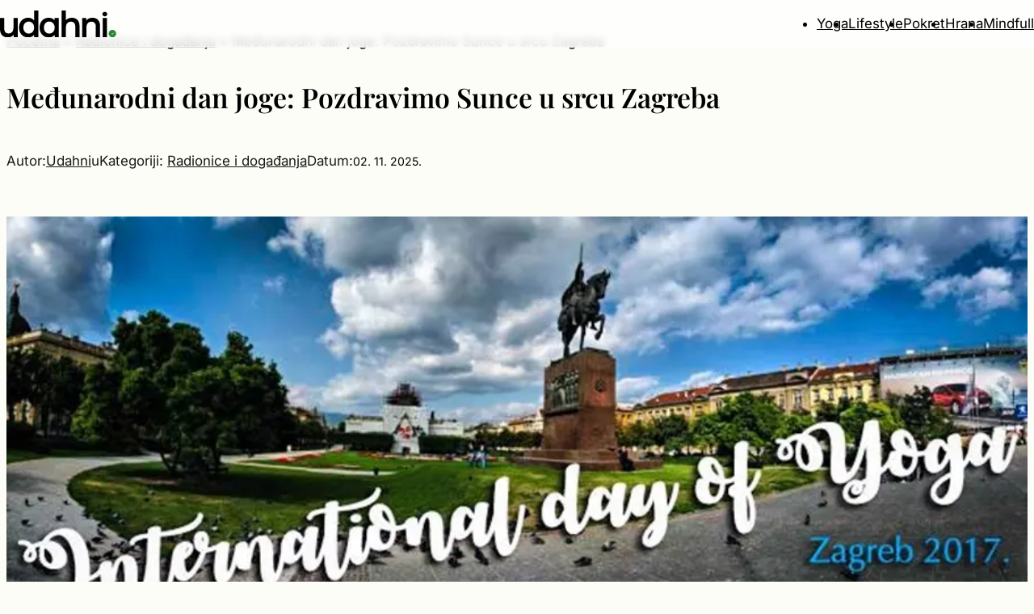

--- FILE ---
content_type: text/html
request_url: https://udahni.com/medunarodni-dan-joge-pozdravimo-sunce-u-srcu-zagreba/
body_size: 24220
content:
<!DOCTYPE html>
<html lang="hr" prefix="og: https://ogp.me/ns#">
<head>
	<meta charset="UTF-8" />
	<meta name="viewport" content="width=device-width, initial-scale=1" />
	<style>img:is([sizes="auto" i], [sizes^="auto," i]) { contain-intrinsic-size: 3000px 1500px }</style>
	
<!-- Search Engine Optimization by Rank Math PRO - https://rankmath.com/ -->
<meta name="description" content="Međunarodni dan joge (MDJ) slavi se 21. lipnja svake godine diljem svijeta. Hrvatska je jedna od 177 zemalja svijeta koja je podržala indijsku rezoluciju"/>
<meta name="robots" content="follow, noindex"/>
<meta property="og:locale" content="hr_HR" />
<meta property="og:type" content="article" />
<meta property="og:title" content="Međunarodni dan joge: Pozdravimo Sunce u srcu Zagreba - udahni." />
<meta property="og:description" content="Međunarodni dan joge (MDJ) slavi se 21. lipnja svake godine diljem svijeta. Hrvatska je jedna od 177 zemalja svijeta koja je podržala indijsku rezoluciju" />
<meta property="og:url" content="https://udahni.com/medunarodni-dan-joge-pozdravimo-sunce-u-srcu-zagreba/" />
<meta property="og:site_name" content="Udahni.com" />
<meta property="article:tag" content="indijsko veleposlanstvo" />
<meta property="article:tag" content="mdj" />
<meta property="article:tag" content="međunarodni dan joge" />
<meta property="article:tag" content="trg kralja tomislava" />
<meta property="article:tag" content="zagreb" />
<meta property="article:section" content="Radionice i događanja" />
<meta property="og:updated_time" content="2025-11-02T18:56:38+02:00" />
<meta property="og:image" content="https://udahni.com/wp-content/uploads/2017/06/MDJ.jpg" />
<meta property="og:image:secure_url" content="https://udahni.com/wp-content/uploads/2017/06/MDJ.jpg" />
<meta property="og:image:width" content="900" />
<meta property="og:image:height" content="374" />
<meta property="og:image:alt" content="MDJ, zagreb" />
<meta property="og:image:type" content="image/jpeg" />
<meta property="article:published_time" content="2017-06-14T12:10:33+02:00" />
<meta property="article:modified_time" content="2025-11-02T18:56:38+02:00" />
<meta name="twitter:card" content="summary_large_image" />
<meta name="twitter:title" content="Međunarodni dan joge: Pozdravimo Sunce u srcu Zagreba - udahni." />
<meta name="twitter:description" content="Međunarodni dan joge (MDJ) slavi se 21. lipnja svake godine diljem svijeta. Hrvatska je jedna od 177 zemalja svijeta koja je podržala indijsku rezoluciju" />
<meta name="twitter:image" content="https://udahni.com/wp-content/uploads/2017/06/MDJ.jpg" />
<meta name="twitter:label1" content="Written by" />
<meta name="twitter:data1" content="Udahni" />
<meta name="twitter:label2" content="Time to read" />
<meta name="twitter:data2" content="Less than a minute" />
<script type="application/ld+json" class="rank-math-schema-pro">{"@context":"https://schema.org","@graph":[{"@type":"Organization","@id":"https://udahni.com/#organization","name":"Udahni - Portal o svakodnevnom pobolj\u0161anju \u017eivota","url":"https://udahni.com","logo":{"@type":"ImageObject","@id":"https://udahni.com/#logo","url":"https://udahni.com/wp-content/uploads/2025/08/udahni.png","contentUrl":"https://udahni.com/wp-content/uploads/2025/08/udahni.png","caption":"Udahni.com","inLanguage":"hr","width":"310","height":"75"}},{"@type":"WebSite","@id":"https://udahni.com/#website","url":"https://udahni.com","name":"Udahni.com","alternateName":"Portal o svakodnevnom pobolj\u0161anju \u017eivota - Udahni na tren","publisher":{"@id":"https://udahni.com/#organization"},"inLanguage":"hr"},{"@type":"ImageObject","@id":"https://udahni.com/wp-content/uploads/2017/06/MDJ.jpg","url":"https://udahni.com/wp-content/uploads/2017/06/MDJ.jpg","width":"900","height":"374","caption":"MDJ, zagreb","inLanguage":"hr"},{"@type":"BreadcrumbList","@id":"https://udahni.com/medunarodni-dan-joge-pozdravimo-sunce-u-srcu-zagreba/#breadcrumb","itemListElement":[{"@type":"ListItem","position":"1","item":{"@id":"https://udahni.com","name":"Po\u010detna"}},{"@type":"ListItem","position":"2","item":{"@id":"https://udahni.com/radionice-i-dogadanja/","name":"Radionice i doga\u0111anja"}},{"@type":"ListItem","position":"3","item":{"@id":"https://udahni.com/medunarodni-dan-joge-pozdravimo-sunce-u-srcu-zagreba/","name":"Me\u0111unarodni dan joge: Pozdravimo Sunce u srcu Zagreba"}}]},{"@type":"WebPage","@id":"https://udahni.com/medunarodni-dan-joge-pozdravimo-sunce-u-srcu-zagreba/#webpage","url":"https://udahni.com/medunarodni-dan-joge-pozdravimo-sunce-u-srcu-zagreba/","name":"Me\u0111unarodni dan joge: Pozdravimo Sunce u srcu Zagreba - udahni.","datePublished":"2017-06-14T12:10:33+02:00","dateModified":"2025-11-02T18:56:38+02:00","isPartOf":{"@id":"https://udahni.com/#website"},"primaryImageOfPage":{"@id":"https://udahni.com/wp-content/uploads/2017/06/MDJ.jpg"},"inLanguage":"hr","breadcrumb":{"@id":"https://udahni.com/medunarodni-dan-joge-pozdravimo-sunce-u-srcu-zagreba/#breadcrumb"}},{"@type":"Person","@id":"https://udahni.com/author/udahni/","name":"Udahni","url":"https://udahni.com/author/udahni/","image":{"@type":"ImageObject","@id":"https://secure.gravatar.com/avatar/80739d034109a1848ef72633490f75d80712faca6768bea25f998c326bca8461?s=96&amp;d=mm&amp;r=g","url":"https://secure.gravatar.com/avatar/80739d034109a1848ef72633490f75d80712faca6768bea25f998c326bca8461?s=96&amp;d=mm&amp;r=g","caption":"Udahni","inLanguage":"hr"},"worksFor":{"@id":"https://udahni.com/#organization"}},{"@type":"BlogPosting","headline":"Me\u0111unarodni dan joge: Pozdravimo Sunce u srcu Zagreba - udahni.","keywords":"me\u0111unarodni dan joge","datePublished":"2017-06-14T12:10:33+02:00","dateModified":"2025-11-02T18:56:38+02:00","articleSection":"Radionice i doga\u0111anja","author":{"@id":"https://udahni.com/author/udahni/","name":"Udahni"},"publisher":{"@id":"https://udahni.com/#organization"},"description":"Me\u0111unarodni dan joge (MDJ) slavi se 21. lipnja svake godine diljem svijeta. Hrvatska je jedna od 177 zemalja svijeta koja je podr\u017eala indijsku rezoluciju","name":"Me\u0111unarodni dan joge: Pozdravimo Sunce u srcu Zagreba - udahni.","@id":"https://udahni.com/medunarodni-dan-joge-pozdravimo-sunce-u-srcu-zagreba/#richSnippet","isPartOf":{"@id":"https://udahni.com/medunarodni-dan-joge-pozdravimo-sunce-u-srcu-zagreba/#webpage"},"image":{"@id":"https://udahni.com/wp-content/uploads/2017/06/MDJ.jpg"},"inLanguage":"hr","mainEntityOfPage":{"@id":"https://udahni.com/medunarodni-dan-joge-pozdravimo-sunce-u-srcu-zagreba/#webpage"}}]}</script>
<!-- /Rank Math WordPress SEO plugin -->

<title>Međunarodni dan joge: Pozdravimo Sunce u srcu Zagreba - udahni.</title>
<link rel="alternate" type="application/rss+xml" title="udahni. &raquo; Kanal" href="https://udahni.com/feed/" />
<link rel="alternate" type="application/rss+xml" title="udahni. &raquo; Kanal komentara" href="https://udahni.com/comments/feed/" />
<link rel="alternate" type="application/rss+xml" title="udahni. &raquo; Međunarodni dan joge: Pozdravimo Sunce u srcu Zagreba Kanal komentara" href="https://udahni.com/medunarodni-dan-joge-pozdravimo-sunce-u-srcu-zagreba/feed/" />
<script>
window._wpemojiSettings = {"baseUrl":"https:\/\/s.w.org\/images\/core\/emoji\/16.0.1\/72x72\/","ext":".png","svgUrl":"https:\/\/s.w.org\/images\/core\/emoji\/16.0.1\/svg\/","svgExt":".svg","source":{"concatemoji":"https:\/\/udahni.com\/wp-includes\/js\/wp-emoji-release.min.js?ver=6.8.3"}};
/*! This file is auto-generated */
!function(s,n){var o,i,e;function c(e){try{var t={supportTests:e,timestamp:(new Date).valueOf()};sessionStorage.setItem(o,JSON.stringify(t))}catch(e){}}function p(e,t,n){e.clearRect(0,0,e.canvas.width,e.canvas.height),e.fillText(t,0,0);var t=new Uint32Array(e.getImageData(0,0,e.canvas.width,e.canvas.height).data),a=(e.clearRect(0,0,e.canvas.width,e.canvas.height),e.fillText(n,0,0),new Uint32Array(e.getImageData(0,0,e.canvas.width,e.canvas.height).data));return t.every(function(e,t){return e===a[t]})}function u(e,t){e.clearRect(0,0,e.canvas.width,e.canvas.height),e.fillText(t,0,0);for(var n=e.getImageData(16,16,1,1),a=0;a<n.data.length;a++)if(0!==n.data[a])return!1;return!0}function f(e,t,n,a){switch(t){case"flag":return n(e,"\ud83c\udff3\ufe0f\u200d\u26a7\ufe0f","\ud83c\udff3\ufe0f\u200b\u26a7\ufe0f")?!1:!n(e,"\ud83c\udde8\ud83c\uddf6","\ud83c\udde8\u200b\ud83c\uddf6")&&!n(e,"\ud83c\udff4\udb40\udc67\udb40\udc62\udb40\udc65\udb40\udc6e\udb40\udc67\udb40\udc7f","\ud83c\udff4\u200b\udb40\udc67\u200b\udb40\udc62\u200b\udb40\udc65\u200b\udb40\udc6e\u200b\udb40\udc67\u200b\udb40\udc7f");case"emoji":return!a(e,"\ud83e\udedf")}return!1}function g(e,t,n,a){var r="undefined"!=typeof WorkerGlobalScope&&self instanceof WorkerGlobalScope?new OffscreenCanvas(300,150):s.createElement("canvas"),o=r.getContext("2d",{willReadFrequently:!0}),i=(o.textBaseline="top",o.font="600 32px Arial",{});return e.forEach(function(e){i[e]=t(o,e,n,a)}),i}function t(e){var t=s.createElement("script");t.src=e,t.defer=!0,s.head.appendChild(t)}"undefined"!=typeof Promise&&(o="wpEmojiSettingsSupports",i=["flag","emoji"],n.supports={everything:!0,everythingExceptFlag:!0},e=new Promise(function(e){s.addEventListener("DOMContentLoaded",e,{once:!0})}),new Promise(function(t){var n=function(){try{var e=JSON.parse(sessionStorage.getItem(o));if("object"==typeof e&&"number"==typeof e.timestamp&&(new Date).valueOf()<e.timestamp+604800&&"object"==typeof e.supportTests)return e.supportTests}catch(e){}return null}();if(!n){if("undefined"!=typeof Worker&&"undefined"!=typeof OffscreenCanvas&&"undefined"!=typeof URL&&URL.createObjectURL&&"undefined"!=typeof Blob)try{var e="postMessage("+g.toString()+"("+[JSON.stringify(i),f.toString(),p.toString(),u.toString()].join(",")+"));",a=new Blob([e],{type:"text/javascript"}),r=new Worker(URL.createObjectURL(a),{name:"wpTestEmojiSupports"});return void(r.onmessage=function(e){c(n=e.data),r.terminate(),t(n)})}catch(e){}c(n=g(i,f,p,u))}t(n)}).then(function(e){for(var t in e)n.supports[t]=e[t],n.supports.everything=n.supports.everything&&n.supports[t],"flag"!==t&&(n.supports.everythingExceptFlag=n.supports.everythingExceptFlag&&n.supports[t]);n.supports.everythingExceptFlag=n.supports.everythingExceptFlag&&!n.supports.flag,n.DOMReady=!1,n.readyCallback=function(){n.DOMReady=!0}}).then(function(){return e}).then(function(){var e;n.supports.everything||(n.readyCallback(),(e=n.source||{}).concatemoji?t(e.concatemoji):e.wpemoji&&e.twemoji&&(t(e.twemoji),t(e.wpemoji)))}))}((window,document),window._wpemojiSettings);
</script>
<style id='wp-block-spacer-inline-css'>
.wp-block-spacer{clear:both}
</style>
<style id='wp-block-group-inline-css'>
.wp-block-group{box-sizing:border-box}:where(.wp-block-group.wp-block-group-is-layout-constrained){position:relative}
</style>
<style id='wp-block-site-logo-inline-css'>
.wp-block-site-logo{box-sizing:border-box;line-height:0}.wp-block-site-logo a{display:inline-block;line-height:0}.wp-block-site-logo.is-default-size img{height:auto;width:120px}.wp-block-site-logo img{height:auto;max-width:100%}.wp-block-site-logo a,.wp-block-site-logo img{border-radius:inherit}.wp-block-site-logo.aligncenter{margin-left:auto;margin-right:auto;text-align:center}:root :where(.wp-block-site-logo.is-style-rounded){border-radius:9999px}
</style>
<style id='wp-block-navigation-link-inline-css'>
.wp-block-navigation .wp-block-navigation-item__label{overflow-wrap:break-word}.wp-block-navigation .wp-block-navigation-item__description{display:none}.link-ui-tools{border-top:1px solid #f0f0f0;padding:8px}.link-ui-block-inserter{padding-top:8px}.link-ui-block-inserter__back{margin-left:8px;text-transform:uppercase}
</style>
<link rel='stylesheet' id='wp-block-navigation-css' href='https://udahni.com/wp-includes/blocks/navigation/style.min.css?ver=6.8.3' media='all' />
<link rel='stylesheet' id='wp-block-image-css' href='https://udahni.com/wp-includes/blocks/image/style.min.css?ver=6.8.3' media='all' />
<link rel='stylesheet' id='wp-block-cover-css' href='https://udahni.com/wp-includes/blocks/cover/style.min.css?ver=6.8.3' media='all' />
<style id='wp-block-paragraph-inline-css'>
.is-small-text{font-size:.875em}.is-regular-text{font-size:1em}.is-large-text{font-size:2.25em}.is-larger-text{font-size:3em}.has-drop-cap:not(:focus):first-letter{float:left;font-size:8.4em;font-style:normal;font-weight:100;line-height:.68;margin:.05em .1em 0 0;text-transform:uppercase}body.rtl .has-drop-cap:not(:focus):first-letter{float:none;margin-left:.1em}p.has-drop-cap.has-background{overflow:hidden}:root :where(p.has-background){padding:1.25em 2.375em}:where(p.has-text-color:not(.has-link-color)) a{color:inherit}p.has-text-align-left[style*="writing-mode:vertical-lr"],p.has-text-align-right[style*="writing-mode:vertical-rl"]{rotate:180deg}
</style>
<style id='wp-block-post-title-inline-css'>
.wp-block-post-title{box-sizing:border-box;word-break:break-word}.wp-block-post-title :where(a){display:inline-block;font-family:inherit;font-size:inherit;font-style:inherit;font-weight:inherit;letter-spacing:inherit;line-height:inherit;text-decoration:inherit}
</style>
<style id='wp-block-post-author-name-inline-css'>
.wp-block-post-author-name{box-sizing:border-box}
</style>
<style id='wp-block-post-terms-inline-css'>
.wp-block-post-terms{box-sizing:border-box}.wp-block-post-terms .wp-block-post-terms__separator{white-space:pre-wrap}
</style>
<style id='wp-block-post-date-inline-css'>
.wp-block-post-date{box-sizing:border-box}
</style>
<style id='wp-block-post-featured-image-inline-css'>
.wp-block-post-featured-image{margin-left:0;margin-right:0}.wp-block-post-featured-image a{display:block;height:100%}.wp-block-post-featured-image :where(img){box-sizing:border-box;height:auto;max-width:100%;vertical-align:bottom;width:100%}.wp-block-post-featured-image.alignfull img,.wp-block-post-featured-image.alignwide img{width:100%}.wp-block-post-featured-image .wp-block-post-featured-image__overlay.has-background-dim{background-color:#000;inset:0;position:absolute}.wp-block-post-featured-image{position:relative}.wp-block-post-featured-image .wp-block-post-featured-image__overlay.has-background-gradient{background-color:initial}.wp-block-post-featured-image .wp-block-post-featured-image__overlay.has-background-dim-0{opacity:0}.wp-block-post-featured-image .wp-block-post-featured-image__overlay.has-background-dim-10{opacity:.1}.wp-block-post-featured-image .wp-block-post-featured-image__overlay.has-background-dim-20{opacity:.2}.wp-block-post-featured-image .wp-block-post-featured-image__overlay.has-background-dim-30{opacity:.3}.wp-block-post-featured-image .wp-block-post-featured-image__overlay.has-background-dim-40{opacity:.4}.wp-block-post-featured-image .wp-block-post-featured-image__overlay.has-background-dim-50{opacity:.5}.wp-block-post-featured-image .wp-block-post-featured-image__overlay.has-background-dim-60{opacity:.6}.wp-block-post-featured-image .wp-block-post-featured-image__overlay.has-background-dim-70{opacity:.7}.wp-block-post-featured-image .wp-block-post-featured-image__overlay.has-background-dim-80{opacity:.8}.wp-block-post-featured-image .wp-block-post-featured-image__overlay.has-background-dim-90{opacity:.9}.wp-block-post-featured-image .wp-block-post-featured-image__overlay.has-background-dim-100{opacity:1}.wp-block-post-featured-image:where(.alignleft,.alignright){width:100%}
</style>
<style id='wp-block-post-content-inline-css'>
.wp-block-post-content{display:flow-root}
</style>
<style id='wp-block-separator-inline-css'>
@charset "UTF-8";.wp-block-separator{border:none;border-top:2px solid}:root :where(.wp-block-separator.is-style-dots){height:auto;line-height:1;text-align:center}:root :where(.wp-block-separator.is-style-dots):before{color:currentColor;content:"···";font-family:serif;font-size:1.5em;letter-spacing:2em;padding-left:2em}.wp-block-separator.is-style-dots{background:none!important;border:none!important}
</style>
<style id='wp-block-comments-inline-css'>
.wp-block-post-comments{box-sizing:border-box}.wp-block-post-comments .alignleft{float:left}.wp-block-post-comments .alignright{float:right}.wp-block-post-comments .navigation:after{clear:both;content:"";display:table}.wp-block-post-comments .commentlist{clear:both;list-style:none;margin:0;padding:0}.wp-block-post-comments .commentlist .comment{min-height:2.25em;padding-left:3.25em}.wp-block-post-comments .commentlist .comment p{font-size:1em;line-height:1.8;margin:1em 0}.wp-block-post-comments .commentlist .children{list-style:none;margin:0;padding:0}.wp-block-post-comments .comment-author{line-height:1.5}.wp-block-post-comments .comment-author .avatar{border-radius:1.5em;display:block;float:left;height:2.5em;margin-right:.75em;margin-top:.5em;width:2.5em}.wp-block-post-comments .comment-author cite{font-style:normal}.wp-block-post-comments .comment-meta{font-size:.875em;line-height:1.5}.wp-block-post-comments .comment-meta b{font-weight:400}.wp-block-post-comments .comment-meta .comment-awaiting-moderation{display:block;margin-bottom:1em;margin-top:1em}.wp-block-post-comments .comment-body .commentmetadata{font-size:.875em}.wp-block-post-comments .comment-form-author label,.wp-block-post-comments .comment-form-comment label,.wp-block-post-comments .comment-form-email label,.wp-block-post-comments .comment-form-url label{display:block;margin-bottom:.25em}.wp-block-post-comments .comment-form input:not([type=submit]):not([type=checkbox]),.wp-block-post-comments .comment-form textarea{box-sizing:border-box;display:block;width:100%}.wp-block-post-comments .comment-form-cookies-consent{display:flex;gap:.25em}.wp-block-post-comments .comment-form-cookies-consent #wp-comment-cookies-consent{margin-top:.35em}.wp-block-post-comments .comment-reply-title{margin-bottom:0}.wp-block-post-comments .comment-reply-title :where(small){font-size:var(--wp--preset--font-size--medium,smaller);margin-left:.5em}.wp-block-post-comments .reply{font-size:.875em;margin-bottom:1.4em}.wp-block-post-comments input:not([type=submit]),.wp-block-post-comments textarea{border:1px solid #949494;font-family:inherit;font-size:1em}.wp-block-post-comments input:not([type=submit]):not([type=checkbox]),.wp-block-post-comments textarea{padding:calc(.667em + 2px)}:where(.wp-block-post-comments input[type=submit]){border:none}.wp-block-comments{box-sizing:border-box}
</style>
<style id='wp-block-heading-inline-css'>
h1.has-background,h2.has-background,h3.has-background,h4.has-background,h5.has-background,h6.has-background{padding:1.25em 2.375em}h1.has-text-align-left[style*=writing-mode]:where([style*=vertical-lr]),h1.has-text-align-right[style*=writing-mode]:where([style*=vertical-rl]),h2.has-text-align-left[style*=writing-mode]:where([style*=vertical-lr]),h2.has-text-align-right[style*=writing-mode]:where([style*=vertical-rl]),h3.has-text-align-left[style*=writing-mode]:where([style*=vertical-lr]),h3.has-text-align-right[style*=writing-mode]:where([style*=vertical-rl]),h4.has-text-align-left[style*=writing-mode]:where([style*=vertical-lr]),h4.has-text-align-right[style*=writing-mode]:where([style*=vertical-rl]),h5.has-text-align-left[style*=writing-mode]:where([style*=vertical-lr]),h5.has-text-align-right[style*=writing-mode]:where([style*=vertical-rl]),h6.has-text-align-left[style*=writing-mode]:where([style*=vertical-lr]),h6.has-text-align-right[style*=writing-mode]:where([style*=vertical-rl]){rotate:180deg}
</style>
<style id='wp-block-post-excerpt-inline-css'>
:where(.wp-block-post-excerpt){box-sizing:border-box;margin-bottom:var(--wp--style--block-gap);margin-top:var(--wp--style--block-gap)}.wp-block-post-excerpt__excerpt{margin-bottom:0;margin-top:0}.wp-block-post-excerpt__more-text{margin-bottom:0;margin-top:var(--wp--style--block-gap)}.wp-block-post-excerpt__more-link{display:inline-block}
</style>
<style id='wp-block-post-template-inline-css'>
.wp-block-post-template{box-sizing:border-box;list-style:none;margin-bottom:0;margin-top:0;max-width:100%;padding:0}.wp-block-post-template.is-flex-container{display:flex;flex-direction:row;flex-wrap:wrap;gap:1.25em}.wp-block-post-template.is-flex-container>li{margin:0;width:100%}@media (min-width:600px){.wp-block-post-template.is-flex-container.is-flex-container.columns-2>li{width:calc(50% - .625em)}.wp-block-post-template.is-flex-container.is-flex-container.columns-3>li{width:calc(33.33333% - .83333em)}.wp-block-post-template.is-flex-container.is-flex-container.columns-4>li{width:calc(25% - .9375em)}.wp-block-post-template.is-flex-container.is-flex-container.columns-5>li{width:calc(20% - 1em)}.wp-block-post-template.is-flex-container.is-flex-container.columns-6>li{width:calc(16.66667% - 1.04167em)}}@media (max-width:600px){.wp-block-post-template-is-layout-grid.wp-block-post-template-is-layout-grid.wp-block-post-template-is-layout-grid.wp-block-post-template-is-layout-grid{grid-template-columns:1fr}}.wp-block-post-template-is-layout-constrained>li>.alignright,.wp-block-post-template-is-layout-flow>li>.alignright{float:right;margin-inline-end:0;margin-inline-start:2em}.wp-block-post-template-is-layout-constrained>li>.alignleft,.wp-block-post-template-is-layout-flow>li>.alignleft{float:left;margin-inline-end:2em;margin-inline-start:0}.wp-block-post-template-is-layout-constrained>li>.aligncenter,.wp-block-post-template-is-layout-flow>li>.aligncenter{margin-inline-end:auto;margin-inline-start:auto}
</style>
<style id='wp-block-button-inline-css'>
.wp-block-button__link{align-content:center;box-sizing:border-box;cursor:pointer;display:inline-block;height:100%;text-align:center;word-break:break-word}.wp-block-button__link.aligncenter{text-align:center}.wp-block-button__link.alignright{text-align:right}:where(.wp-block-button__link){border-radius:9999px;box-shadow:none;padding:calc(.667em + 2px) calc(1.333em + 2px);text-decoration:none}.wp-block-button[style*=text-decoration] .wp-block-button__link{text-decoration:inherit}.wp-block-buttons>.wp-block-button.has-custom-width{max-width:none}.wp-block-buttons>.wp-block-button.has-custom-width .wp-block-button__link{width:100%}.wp-block-buttons>.wp-block-button.has-custom-font-size .wp-block-button__link{font-size:inherit}.wp-block-buttons>.wp-block-button.wp-block-button__width-25{width:calc(25% - var(--wp--style--block-gap, .5em)*.75)}.wp-block-buttons>.wp-block-button.wp-block-button__width-50{width:calc(50% - var(--wp--style--block-gap, .5em)*.5)}.wp-block-buttons>.wp-block-button.wp-block-button__width-75{width:calc(75% - var(--wp--style--block-gap, .5em)*.25)}.wp-block-buttons>.wp-block-button.wp-block-button__width-100{flex-basis:100%;width:100%}.wp-block-buttons.is-vertical>.wp-block-button.wp-block-button__width-25{width:25%}.wp-block-buttons.is-vertical>.wp-block-button.wp-block-button__width-50{width:50%}.wp-block-buttons.is-vertical>.wp-block-button.wp-block-button__width-75{width:75%}.wp-block-button.is-style-squared,.wp-block-button__link.wp-block-button.is-style-squared{border-radius:0}.wp-block-button.no-border-radius,.wp-block-button__link.no-border-radius{border-radius:0!important}:root :where(.wp-block-button .wp-block-button__link.is-style-outline),:root :where(.wp-block-button.is-style-outline>.wp-block-button__link){border:2px solid;padding:.667em 1.333em}:root :where(.wp-block-button .wp-block-button__link.is-style-outline:not(.has-text-color)),:root :where(.wp-block-button.is-style-outline>.wp-block-button__link:not(.has-text-color)){color:currentColor}:root :where(.wp-block-button .wp-block-button__link.is-style-outline:not(.has-background)),:root :where(.wp-block-button.is-style-outline>.wp-block-button__link:not(.has-background)){background-color:initial;background-image:none}
</style>
<style id='wp-block-buttons-inline-css'>
.wp-block-buttons{box-sizing:border-box}.wp-block-buttons.is-vertical{flex-direction:column}.wp-block-buttons.is-vertical>.wp-block-button:last-child{margin-bottom:0}.wp-block-buttons>.wp-block-button{display:inline-block;margin:0}.wp-block-buttons.is-content-justification-left{justify-content:flex-start}.wp-block-buttons.is-content-justification-left.is-vertical{align-items:flex-start}.wp-block-buttons.is-content-justification-center{justify-content:center}.wp-block-buttons.is-content-justification-center.is-vertical{align-items:center}.wp-block-buttons.is-content-justification-right{justify-content:flex-end}.wp-block-buttons.is-content-justification-right.is-vertical{align-items:flex-end}.wp-block-buttons.is-content-justification-space-between{justify-content:space-between}.wp-block-buttons.aligncenter{text-align:center}.wp-block-buttons:not(.is-content-justification-space-between,.is-content-justification-right,.is-content-justification-left,.is-content-justification-center) .wp-block-button.aligncenter{margin-left:auto;margin-right:auto;width:100%}.wp-block-buttons[style*=text-decoration] .wp-block-button,.wp-block-buttons[style*=text-decoration] .wp-block-button__link{text-decoration:inherit}.wp-block-buttons.has-custom-font-size .wp-block-button__link{font-size:inherit}.wp-block-buttons .wp-block-button__link{width:100%}.wp-block-button.aligncenter{text-align:center}
</style>
<style id='wp-block-columns-inline-css'>
.wp-block-columns{align-items:normal!important;box-sizing:border-box;display:flex;flex-wrap:wrap!important}@media (min-width:782px){.wp-block-columns{flex-wrap:nowrap!important}}.wp-block-columns.are-vertically-aligned-top{align-items:flex-start}.wp-block-columns.are-vertically-aligned-center{align-items:center}.wp-block-columns.are-vertically-aligned-bottom{align-items:flex-end}@media (max-width:781px){.wp-block-columns:not(.is-not-stacked-on-mobile)>.wp-block-column{flex-basis:100%!important}}@media (min-width:782px){.wp-block-columns:not(.is-not-stacked-on-mobile)>.wp-block-column{flex-basis:0;flex-grow:1}.wp-block-columns:not(.is-not-stacked-on-mobile)>.wp-block-column[style*=flex-basis]{flex-grow:0}}.wp-block-columns.is-not-stacked-on-mobile{flex-wrap:nowrap!important}.wp-block-columns.is-not-stacked-on-mobile>.wp-block-column{flex-basis:0;flex-grow:1}.wp-block-columns.is-not-stacked-on-mobile>.wp-block-column[style*=flex-basis]{flex-grow:0}:where(.wp-block-columns){margin-bottom:1.75em}:where(.wp-block-columns.has-background){padding:1.25em 2.375em}.wp-block-column{flex-grow:1;min-width:0;overflow-wrap:break-word;word-break:break-word}.wp-block-column.is-vertically-aligned-top{align-self:flex-start}.wp-block-column.is-vertically-aligned-center{align-self:center}.wp-block-column.is-vertically-aligned-bottom{align-self:flex-end}.wp-block-column.is-vertically-aligned-stretch{align-self:stretch}.wp-block-column.is-vertically-aligned-bottom,.wp-block-column.is-vertically-aligned-center,.wp-block-column.is-vertically-aligned-top{width:100%}
</style>
<link rel='stylesheet' id='wp-block-social-links-css' href='https://udahni.com/wp-includes/blocks/social-links/style.min.css?ver=6.8.3' media='all' />
<style id='wp-emoji-styles-inline-css'>

	img.wp-smiley, img.emoji {
		display: inline !important;
		border: none !important;
		box-shadow: none !important;
		height: 1em !important;
		width: 1em !important;
		margin: 0 0.07em !important;
		vertical-align: -0.1em !important;
		background: none !important;
		padding: 0 !important;
	}
</style>
<style id='wp-block-library-inline-css'>
:root{--wp-admin-theme-color:#007cba;--wp-admin-theme-color--rgb:0,124,186;--wp-admin-theme-color-darker-10:#006ba1;--wp-admin-theme-color-darker-10--rgb:0,107,161;--wp-admin-theme-color-darker-20:#005a87;--wp-admin-theme-color-darker-20--rgb:0,90,135;--wp-admin-border-width-focus:2px;--wp-block-synced-color:#7a00df;--wp-block-synced-color--rgb:122,0,223;--wp-bound-block-color:var(--wp-block-synced-color)}@media (min-resolution:192dpi){:root{--wp-admin-border-width-focus:1.5px}}.wp-element-button{cursor:pointer}:root{--wp--preset--font-size--normal:16px;--wp--preset--font-size--huge:42px}:root .has-very-light-gray-background-color{background-color:#eee}:root .has-very-dark-gray-background-color{background-color:#313131}:root .has-very-light-gray-color{color:#eee}:root .has-very-dark-gray-color{color:#313131}:root .has-vivid-green-cyan-to-vivid-cyan-blue-gradient-background{background:linear-gradient(135deg,#00d084,#0693e3)}:root .has-purple-crush-gradient-background{background:linear-gradient(135deg,#34e2e4,#4721fb 50%,#ab1dfe)}:root .has-hazy-dawn-gradient-background{background:linear-gradient(135deg,#faaca8,#dad0ec)}:root .has-subdued-olive-gradient-background{background:linear-gradient(135deg,#fafae1,#67a671)}:root .has-atomic-cream-gradient-background{background:linear-gradient(135deg,#fdd79a,#004a59)}:root .has-nightshade-gradient-background{background:linear-gradient(135deg,#330968,#31cdcf)}:root .has-midnight-gradient-background{background:linear-gradient(135deg,#020381,#2874fc)}.has-regular-font-size{font-size:1em}.has-larger-font-size{font-size:2.625em}.has-normal-font-size{font-size:var(--wp--preset--font-size--normal)}.has-huge-font-size{font-size:var(--wp--preset--font-size--huge)}.has-text-align-center{text-align:center}.has-text-align-left{text-align:left}.has-text-align-right{text-align:right}#end-resizable-editor-section{display:none}.aligncenter{clear:both}.items-justified-left{justify-content:flex-start}.items-justified-center{justify-content:center}.items-justified-right{justify-content:flex-end}.items-justified-space-between{justify-content:space-between}.screen-reader-text{border:0;clip-path:inset(50%);height:1px;margin:-1px;overflow:hidden;padding:0;position:absolute;width:1px;word-wrap:normal!important}.screen-reader-text:focus{background-color:#ddd;clip-path:none;color:#444;display:block;font-size:1em;height:auto;left:5px;line-height:normal;padding:15px 23px 14px;text-decoration:none;top:5px;width:auto;z-index:100000}html :where(.has-border-color){border-style:solid}html :where([style*=border-top-color]){border-top-style:solid}html :where([style*=border-right-color]){border-right-style:solid}html :where([style*=border-bottom-color]){border-bottom-style:solid}html :where([style*=border-left-color]){border-left-style:solid}html :where([style*=border-width]){border-style:solid}html :where([style*=border-top-width]){border-top-style:solid}html :where([style*=border-right-width]){border-right-style:solid}html :where([style*=border-bottom-width]){border-bottom-style:solid}html :where([style*=border-left-width]){border-left-style:solid}html :where(img[class*=wp-image-]){height:auto;max-width:100%}:where(figure){margin:0 0 1em}html :where(.is-position-sticky){--wp-admin--admin-bar--position-offset:var(--wp-admin--admin-bar--height,0px)}@media screen and (max-width:600px){html :where(.is-position-sticky){--wp-admin--admin-bar--position-offset:0px}}
</style>
<style id='global-styles-inline-css'>
:root{--wp--preset--aspect-ratio--square: 1;--wp--preset--aspect-ratio--4-3: 4/3;--wp--preset--aspect-ratio--3-4: 3/4;--wp--preset--aspect-ratio--3-2: 3/2;--wp--preset--aspect-ratio--2-3: 2/3;--wp--preset--aspect-ratio--16-9: 16/9;--wp--preset--aspect-ratio--9-16: 9/16;--wp--preset--color--black: #000000;--wp--preset--color--cyan-bluish-gray: #abb8c3;--wp--preset--color--white: #ffffff;--wp--preset--color--pale-pink: #f78da7;--wp--preset--color--vivid-red: #cf2e2e;--wp--preset--color--luminous-vivid-orange: #ff6900;--wp--preset--color--luminous-vivid-amber: #fcb900;--wp--preset--color--light-green-cyan: #7bdcb5;--wp--preset--color--vivid-green-cyan: #00d084;--wp--preset--color--pale-cyan-blue: #8ed1fc;--wp--preset--color--vivid-cyan-blue: #0693e3;--wp--preset--color--vivid-purple: #9b51e0;--wp--preset--color--base: #ffffff;--wp--preset--color--contrast: #000000;--wp--preset--color--custom-active-sec-border: #4d4d4d;--wp--preset--color--btn-color-primary: #01ff40;--wp--preset--color--btn-color-primary-hover: #e5ffec;--wp--preset--color--btn-color-primary-inverted-hover: #00330d;--wp--preset--color--btn-color-secondary-hover: #e5e5e5;--wp--preset--color--btn-color-secondary-inverted-hover: #262626;--wp--preset--color--custom-default-sec-border: #999999;--wp--preset--color--custom-primary-back: #e5e5e5;--wp--preset--color--custom-secondary-border-inverted: #262626;--wp--preset--color--custom-grey-text: #9a9a9a;--wp--preset--color--custom-primar: #278733;--wp--preset--color--custom-brown: #c6ad4c;--wp--preset--gradient--vivid-cyan-blue-to-vivid-purple: linear-gradient(135deg,rgba(6,147,227,1) 0%,rgb(155,81,224) 100%);--wp--preset--gradient--light-green-cyan-to-vivid-green-cyan: linear-gradient(135deg,rgb(122,220,180) 0%,rgb(0,208,130) 100%);--wp--preset--gradient--luminous-vivid-amber-to-luminous-vivid-orange: linear-gradient(135deg,rgba(252,185,0,1) 0%,rgba(255,105,0,1) 100%);--wp--preset--gradient--luminous-vivid-orange-to-vivid-red: linear-gradient(135deg,rgba(255,105,0,1) 0%,rgb(207,46,46) 100%);--wp--preset--gradient--very-light-gray-to-cyan-bluish-gray: linear-gradient(135deg,rgb(238,238,238) 0%,rgb(169,184,195) 100%);--wp--preset--gradient--cool-to-warm-spectrum: linear-gradient(135deg,rgb(74,234,220) 0%,rgb(151,120,209) 20%,rgb(207,42,186) 40%,rgb(238,44,130) 60%,rgb(251,105,98) 80%,rgb(254,248,76) 100%);--wp--preset--gradient--blush-light-purple: linear-gradient(135deg,rgb(255,206,236) 0%,rgb(152,150,240) 100%);--wp--preset--gradient--blush-bordeaux: linear-gradient(135deg,rgb(254,205,165) 0%,rgb(254,45,45) 50%,rgb(107,0,62) 100%);--wp--preset--gradient--luminous-dusk: linear-gradient(135deg,rgb(255,203,112) 0%,rgb(199,81,192) 50%,rgb(65,88,208) 100%);--wp--preset--gradient--pale-ocean: linear-gradient(135deg,rgb(255,245,203) 0%,rgb(182,227,212) 50%,rgb(51,167,181) 100%);--wp--preset--gradient--electric-grass: linear-gradient(135deg,rgb(202,248,128) 0%,rgb(113,206,126) 100%);--wp--preset--gradient--midnight: linear-gradient(135deg,rgb(2,3,129) 0%,rgb(40,116,252) 100%);--wp--preset--font-size--small: clamp(14px, 0.875rem + ((1vw - 3.2px) * 0.298), 17px);--wp--preset--font-size--medium: clamp(18px, 1.125rem + ((1vw - 3.2px) * 0.398), 22px);--wp--preset--font-size--large: clamp(22px, 1.375rem + ((1vw - 3.2px) * 0.596), 28px);--wp--preset--font-size--x-large: clamp(28px, 1.75rem + ((1vw - 3.2px) * 1.988), 48px);--wp--preset--font-family--league-spartan: "League Spartan", sans-serif;--wp--preset--font-family--open-sans: "Open Sans", sans-serif;--wp--preset--font-family--playfair-display: "Playfair Display", serif;--wp--preset--font-family--inter: Inter, sans-serif;--wp--preset--spacing--20: 0.44rem;--wp--preset--spacing--30: 0.67rem;--wp--preset--spacing--40: 1rem;--wp--preset--spacing--50: 1.5rem;--wp--preset--spacing--60: 2.25rem;--wp--preset--spacing--70: 3.38rem;--wp--preset--spacing--80: 5.06rem;--wp--preset--shadow--natural: 6px 6px 9px rgba(0, 0, 0, 0.2);--wp--preset--shadow--deep: 12px 12px 50px rgba(0, 0, 0, 0.4);--wp--preset--shadow--sharp: 6px 6px 0px rgba(0, 0, 0, 0.2);--wp--preset--shadow--outlined: 6px 6px 0px -3px rgba(255, 255, 255, 1), 6px 6px rgba(0, 0, 0, 1);--wp--preset--shadow--crisp: 6px 6px 0px rgba(0, 0, 0, 1);}:root { --wp--style--global--content-size: 864px;--wp--style--global--wide-size: 1326px; }:where(body) { margin: 0; }.wp-site-blocks > .alignleft { float: left; margin-right: 2em; }.wp-site-blocks > .alignright { float: right; margin-left: 2em; }.wp-site-blocks > .aligncenter { justify-content: center; margin-left: auto; margin-right: auto; }:where(.wp-site-blocks) > * { margin-block-start: 1.2rem; margin-block-end: 0; }:where(.wp-site-blocks) > :first-child { margin-block-start: 0; }:where(.wp-site-blocks) > :last-child { margin-block-end: 0; }:root { --wp--style--block-gap: 1.2rem; }:root :where(.is-layout-flow) > :first-child{margin-block-start: 0;}:root :where(.is-layout-flow) > :last-child{margin-block-end: 0;}:root :where(.is-layout-flow) > *{margin-block-start: 1.2rem;margin-block-end: 0;}:root :where(.is-layout-constrained) > :first-child{margin-block-start: 0;}:root :where(.is-layout-constrained) > :last-child{margin-block-end: 0;}:root :where(.is-layout-constrained) > *{margin-block-start: 1.2rem;margin-block-end: 0;}:root :where(.is-layout-flex){gap: 1.2rem;}:root :where(.is-layout-grid){gap: 1.2rem;}.is-layout-flow > .alignleft{float: left;margin-inline-start: 0;margin-inline-end: 2em;}.is-layout-flow > .alignright{float: right;margin-inline-start: 2em;margin-inline-end: 0;}.is-layout-flow > .aligncenter{margin-left: auto !important;margin-right: auto !important;}.is-layout-constrained > .alignleft{float: left;margin-inline-start: 0;margin-inline-end: 2em;}.is-layout-constrained > .alignright{float: right;margin-inline-start: 2em;margin-inline-end: 0;}.is-layout-constrained > .aligncenter{margin-left: auto !important;margin-right: auto !important;}.is-layout-constrained > :where(:not(.alignleft):not(.alignright):not(.alignfull)){max-width: var(--wp--style--global--content-size);margin-left: auto !important;margin-right: auto !important;}.is-layout-constrained > .alignwide{max-width: var(--wp--style--global--wide-size);}body .is-layout-flex{display: flex;}.is-layout-flex{flex-wrap: wrap;align-items: center;}.is-layout-flex > :is(*, div){margin: 0;}body .is-layout-grid{display: grid;}.is-layout-grid > :is(*, div){margin: 0;}body{background-color: #fbfdf6;color: var(--wp--preset--color--contrast);font-family: var(--wp--preset--font-family--inter);font-size: var(--wp--preset--font-size--small);font-style: normal;font-weight: 400;line-height: 1.5;padding-top: 0vh;padding-right: 0vw;padding-bottom: 0vh;padding-left: 0vw;}a:where(:not(.wp-element-button)){text-decoration: underline;}h1, h2, h3, h4, h5, h6{font-family: var(--wp--preset--font-family--playfair-display);}:root :where(.wp-element-button, .wp-block-button__link){background-color: var(--wp--preset--color--custom-primar);border-width: 0;color: var(--wp--preset--color--base);font-family: inherit;font-size: var(--wp--preset--font-size--small);line-height: inherit;padding: calc(0.667em + 2px) calc(1.333em + 2px);text-decoration: none;}.has-black-color{color: var(--wp--preset--color--black) !important;}.has-cyan-bluish-gray-color{color: var(--wp--preset--color--cyan-bluish-gray) !important;}.has-white-color{color: var(--wp--preset--color--white) !important;}.has-pale-pink-color{color: var(--wp--preset--color--pale-pink) !important;}.has-vivid-red-color{color: var(--wp--preset--color--vivid-red) !important;}.has-luminous-vivid-orange-color{color: var(--wp--preset--color--luminous-vivid-orange) !important;}.has-luminous-vivid-amber-color{color: var(--wp--preset--color--luminous-vivid-amber) !important;}.has-light-green-cyan-color{color: var(--wp--preset--color--light-green-cyan) !important;}.has-vivid-green-cyan-color{color: var(--wp--preset--color--vivid-green-cyan) !important;}.has-pale-cyan-blue-color{color: var(--wp--preset--color--pale-cyan-blue) !important;}.has-vivid-cyan-blue-color{color: var(--wp--preset--color--vivid-cyan-blue) !important;}.has-vivid-purple-color{color: var(--wp--preset--color--vivid-purple) !important;}.has-base-color{color: var(--wp--preset--color--base) !important;}.has-contrast-color{color: var(--wp--preset--color--contrast) !important;}.has-custom-active-sec-border-color{color: var(--wp--preset--color--custom-active-sec-border) !important;}.has-btn-color-primary-color{color: var(--wp--preset--color--btn-color-primary) !important;}.has-btn-color-primary-hover-color{color: var(--wp--preset--color--btn-color-primary-hover) !important;}.has-btn-color-primary-inverted-hover-color{color: var(--wp--preset--color--btn-color-primary-inverted-hover) !important;}.has-btn-color-secondary-hover-color{color: var(--wp--preset--color--btn-color-secondary-hover) !important;}.has-btn-color-secondary-inverted-hover-color{color: var(--wp--preset--color--btn-color-secondary-inverted-hover) !important;}.has-custom-default-sec-border-color{color: var(--wp--preset--color--custom-default-sec-border) !important;}.has-custom-primary-back-color{color: var(--wp--preset--color--custom-primary-back) !important;}.has-custom-secondary-border-inverted-color{color: var(--wp--preset--color--custom-secondary-border-inverted) !important;}.has-custom-grey-text-color{color: var(--wp--preset--color--custom-grey-text) !important;}.has-custom-primar-color{color: var(--wp--preset--color--custom-primar) !important;}.has-custom-brown-color{color: var(--wp--preset--color--custom-brown) !important;}.has-black-background-color{background-color: var(--wp--preset--color--black) !important;}.has-cyan-bluish-gray-background-color{background-color: var(--wp--preset--color--cyan-bluish-gray) !important;}.has-white-background-color{background-color: var(--wp--preset--color--white) !important;}.has-pale-pink-background-color{background-color: var(--wp--preset--color--pale-pink) !important;}.has-vivid-red-background-color{background-color: var(--wp--preset--color--vivid-red) !important;}.has-luminous-vivid-orange-background-color{background-color: var(--wp--preset--color--luminous-vivid-orange) !important;}.has-luminous-vivid-amber-background-color{background-color: var(--wp--preset--color--luminous-vivid-amber) !important;}.has-light-green-cyan-background-color{background-color: var(--wp--preset--color--light-green-cyan) !important;}.has-vivid-green-cyan-background-color{background-color: var(--wp--preset--color--vivid-green-cyan) !important;}.has-pale-cyan-blue-background-color{background-color: var(--wp--preset--color--pale-cyan-blue) !important;}.has-vivid-cyan-blue-background-color{background-color: var(--wp--preset--color--vivid-cyan-blue) !important;}.has-vivid-purple-background-color{background-color: var(--wp--preset--color--vivid-purple) !important;}.has-base-background-color{background-color: var(--wp--preset--color--base) !important;}.has-contrast-background-color{background-color: var(--wp--preset--color--contrast) !important;}.has-custom-active-sec-border-background-color{background-color: var(--wp--preset--color--custom-active-sec-border) !important;}.has-btn-color-primary-background-color{background-color: var(--wp--preset--color--btn-color-primary) !important;}.has-btn-color-primary-hover-background-color{background-color: var(--wp--preset--color--btn-color-primary-hover) !important;}.has-btn-color-primary-inverted-hover-background-color{background-color: var(--wp--preset--color--btn-color-primary-inverted-hover) !important;}.has-btn-color-secondary-hover-background-color{background-color: var(--wp--preset--color--btn-color-secondary-hover) !important;}.has-btn-color-secondary-inverted-hover-background-color{background-color: var(--wp--preset--color--btn-color-secondary-inverted-hover) !important;}.has-custom-default-sec-border-background-color{background-color: var(--wp--preset--color--custom-default-sec-border) !important;}.has-custom-primary-back-background-color{background-color: var(--wp--preset--color--custom-primary-back) !important;}.has-custom-secondary-border-inverted-background-color{background-color: var(--wp--preset--color--custom-secondary-border-inverted) !important;}.has-custom-grey-text-background-color{background-color: var(--wp--preset--color--custom-grey-text) !important;}.has-custom-primar-background-color{background-color: var(--wp--preset--color--custom-primar) !important;}.has-custom-brown-background-color{background-color: var(--wp--preset--color--custom-brown) !important;}.has-black-border-color{border-color: var(--wp--preset--color--black) !important;}.has-cyan-bluish-gray-border-color{border-color: var(--wp--preset--color--cyan-bluish-gray) !important;}.has-white-border-color{border-color: var(--wp--preset--color--white) !important;}.has-pale-pink-border-color{border-color: var(--wp--preset--color--pale-pink) !important;}.has-vivid-red-border-color{border-color: var(--wp--preset--color--vivid-red) !important;}.has-luminous-vivid-orange-border-color{border-color: var(--wp--preset--color--luminous-vivid-orange) !important;}.has-luminous-vivid-amber-border-color{border-color: var(--wp--preset--color--luminous-vivid-amber) !important;}.has-light-green-cyan-border-color{border-color: var(--wp--preset--color--light-green-cyan) !important;}.has-vivid-green-cyan-border-color{border-color: var(--wp--preset--color--vivid-green-cyan) !important;}.has-pale-cyan-blue-border-color{border-color: var(--wp--preset--color--pale-cyan-blue) !important;}.has-vivid-cyan-blue-border-color{border-color: var(--wp--preset--color--vivid-cyan-blue) !important;}.has-vivid-purple-border-color{border-color: var(--wp--preset--color--vivid-purple) !important;}.has-base-border-color{border-color: var(--wp--preset--color--base) !important;}.has-contrast-border-color{border-color: var(--wp--preset--color--contrast) !important;}.has-custom-active-sec-border-border-color{border-color: var(--wp--preset--color--custom-active-sec-border) !important;}.has-btn-color-primary-border-color{border-color: var(--wp--preset--color--btn-color-primary) !important;}.has-btn-color-primary-hover-border-color{border-color: var(--wp--preset--color--btn-color-primary-hover) !important;}.has-btn-color-primary-inverted-hover-border-color{border-color: var(--wp--preset--color--btn-color-primary-inverted-hover) !important;}.has-btn-color-secondary-hover-border-color{border-color: var(--wp--preset--color--btn-color-secondary-hover) !important;}.has-btn-color-secondary-inverted-hover-border-color{border-color: var(--wp--preset--color--btn-color-secondary-inverted-hover) !important;}.has-custom-default-sec-border-border-color{border-color: var(--wp--preset--color--custom-default-sec-border) !important;}.has-custom-primary-back-border-color{border-color: var(--wp--preset--color--custom-primary-back) !important;}.has-custom-secondary-border-inverted-border-color{border-color: var(--wp--preset--color--custom-secondary-border-inverted) !important;}.has-custom-grey-text-border-color{border-color: var(--wp--preset--color--custom-grey-text) !important;}.has-custom-primar-border-color{border-color: var(--wp--preset--color--custom-primar) !important;}.has-custom-brown-border-color{border-color: var(--wp--preset--color--custom-brown) !important;}.has-vivid-cyan-blue-to-vivid-purple-gradient-background{background: var(--wp--preset--gradient--vivid-cyan-blue-to-vivid-purple) !important;}.has-light-green-cyan-to-vivid-green-cyan-gradient-background{background: var(--wp--preset--gradient--light-green-cyan-to-vivid-green-cyan) !important;}.has-luminous-vivid-amber-to-luminous-vivid-orange-gradient-background{background: var(--wp--preset--gradient--luminous-vivid-amber-to-luminous-vivid-orange) !important;}.has-luminous-vivid-orange-to-vivid-red-gradient-background{background: var(--wp--preset--gradient--luminous-vivid-orange-to-vivid-red) !important;}.has-very-light-gray-to-cyan-bluish-gray-gradient-background{background: var(--wp--preset--gradient--very-light-gray-to-cyan-bluish-gray) !important;}.has-cool-to-warm-spectrum-gradient-background{background: var(--wp--preset--gradient--cool-to-warm-spectrum) !important;}.has-blush-light-purple-gradient-background{background: var(--wp--preset--gradient--blush-light-purple) !important;}.has-blush-bordeaux-gradient-background{background: var(--wp--preset--gradient--blush-bordeaux) !important;}.has-luminous-dusk-gradient-background{background: var(--wp--preset--gradient--luminous-dusk) !important;}.has-pale-ocean-gradient-background{background: var(--wp--preset--gradient--pale-ocean) !important;}.has-electric-grass-gradient-background{background: var(--wp--preset--gradient--electric-grass) !important;}.has-midnight-gradient-background{background: var(--wp--preset--gradient--midnight) !important;}.has-small-font-size{font-size: var(--wp--preset--font-size--small) !important;}.has-medium-font-size{font-size: var(--wp--preset--font-size--medium) !important;}.has-large-font-size{font-size: var(--wp--preset--font-size--large) !important;}.has-x-large-font-size{font-size: var(--wp--preset--font-size--x-large) !important;}.has-league-spartan-font-family{font-family: var(--wp--preset--font-family--league-spartan) !important;}.has-open-sans-font-family{font-family: var(--wp--preset--font-family--open-sans) !important;}.has-playfair-display-font-family{font-family: var(--wp--preset--font-family--playfair-display) !important;}.has-inter-font-family{font-family: var(--wp--preset--font-family--inter) !important;}/* CARDS */
ul.item li{
	background: #fff;
	border: 1px solid #e5e5e5;
	border-radius: 0.75rem;
	overflow: hidden;
	transition: all 0.3s;
	box-sizing: border-box;
}
.featng >div:hover,
ul.item li:hover{
	box-shadow: 0 10px 30px rgba(0, 0, 0, 0.1);
	transform: translateY(-2px);
}
ul.item li img{transition: transform 0.3s;object-position: center;}
ul.item li:hover img{ 
	transform: scale(1.05);
}
ul.item li h2 a{
   overflow: hidden;
   display: -webkit-box;
   -webkit-line-clamp: 2; /* number of lines to show */
           line-clamp: 2; 
   -webkit-box-orient: vertical;
}

/* HEADINGS */
h2[id]::before,
h3[id]::before,
h4[id]::before,
h5[id]::before {
  font-size: 0.96em;
  content: "🔗";
  cursor: pointer;
  opacity: 0;
  position: absolute;
  margin-left: -1.1em;
  margin-top: .1em;
}

h2[id]:hover::before,
h3[id]:hover::before,
h4[id]:hover::before,
h5[id]:hover::before {
  opacity: 1
}

/* FEAT.IMG */
.wp-block-post-featured-image :where(img){
  object-position: top;
}

img.avatar-82{
  border-radius:400px
}

#rank-math-rich-snippet-wrapper{
display: none
}

.wp-block-post-terms a[href*="home_"] {
  display: none
}


.custom_recipe_recipeIngredient li::marker,
.custom_recipe_recipeInstructions li::marker{
  color: gray;
}

.custom_recipe_recipeIngredient li.checked::marker,
.custom_recipe_recipeInstructions li.checked::marker{
  color: green;
  font-weight:bold
}

/* RESPO IMAGES LEFT-RIGHT MEDIAQUERY */
@media (max-width: 768px) {
/* IMG WRAPPER */
.wp-block-image.alignleft, .wp-block-image.alignright{
 float:none;
 margin-left: 0!important;
 margin-right: 0!important
}
/* IMG */
.wp-block-image.alignleft img, .wp-block-image.alignright img{
 width: 100%!important;
}

}

.wp-block-site-logo{max-width:144px}
figure figcaption{display: none;}

p{text-overflow: ellipsis}

/* no inherits to spoil child :-| */
.is-root-container,
.wp-block-group:not(.wp-block-group .wp-block-group){
  padding: clamp(1.3rem, 2vh, 1.5rem) clamp(1.3rem, 4vw, 5rem)!important;
}

/* hide|show|desk|mob */
.is-desktop{ display:none!important}
.is-mobile{ display:inherit!important}
/* Breakpoint */
@media (min-width: 782px) {
.is-desktop{display:inherit!important}
.is-mobile{display:none!important}
	/* footer sep */
	footer .footcols p:not(:first-child),
	footer .footcols .wp-block-column:not(:first-child) p{
		border-left: 1px solid #2e2e2e;
		padding-left: 1.2vw
	}
	.footcols.wp-block-columns{
		justify-content: flex-start;
	}
	.footcols.wp-block-columns .wp-block-column{
		flex-basis: auto;
		flex-grow: 0;
	}
	.footcols p{
		white-space: nowrap;
	}
}
/* FOOTER */
footer{text-transform: uppercase}
footer a{text-decoration:none!important}
@media(max-width:782px){
	p.m-left{text-align:left}
}


/* misc|helpers */
a{color: inherit}
.hidden{display:hidden}
.pos-fixed{position: fixed;top:0;left:0;width:100%;z-index:100;background-color: #ffffffcc;backdrop-filter: blur(4px);}
.cur-poi{cursor: pointer}
.rot45{transform: rotate(45deg)}
.col-whi,.col-whi a{color:white}
.col-bla,.col-bla a{color:black}
.linkarrow{background-image: url("data:image/svg+xml,%3Csvg xmlns='http://www.w3.org/2000/svg' width='12' height='12' fill='none' viewBox='0 0 12 12'%3E%3Cg class='ic_arow_up_right_12B'%3E%3Cg class='Group'%3E%3Cpath stroke='%23000' stroke-linecap='round' stroke-linejoin='round' stroke-width='1.5' d='m1.75 10.25 8.323-8.323M10.25 6.5V1.75H5.5' class='Vector'/%3E%3C/g%3E%3C/g%3E%3C/svg%3E%0A");
	background-repeat: no-repeat;
	background-position: right .5em;
	display: inline-block;
	padding-right: 1.3em
}

/* hamburger */
.hidden.burger{display:none!important}
.hidden.burger.on{display:inherit!important}
.burger {
	display: block;
	position: fixed;
	z-index: 100;
	width: 100%;
	height: 100dvh;
	top: 0;
	left: 0;
	color: white
}
/* home|anim */
.atxt {
animation: 9s infinite fadetxt;
}
.avid {
animation: 9s infinite fadevid;
}
@keyframes fadetxt{
   0%{opacity: 0}
  22%{opacity: 0}
	28%{opacity: 1}
	50%{opacity: 1}
	55%{opacity: 0}
 100%{ opacity: 0}
}
@keyframes fadevid{
	 0%{opacity: 0}
	55%{opacity: 0}
	65%{opacity:.5}
	90%{opacity:.5}
 100%{opacity: 0}
}
/* // home|anim */


/* NAV */
.is-desktop ul.nav-menu,
.mobile ul.nav-menu{
	margin:0
}
.nav-menu{
	list-style: none;
	gap: 1.8em
}
.nav-menu a{
	text-decoration: none;
	text-transform: uppercase;
	position:relative
}
nav.mobile ul{
	flex-direction: column;
	padding-left:0;
	list-style:none
}
nav.mobile ul ul{
	display: flex;
	flex-direction: row;
	gap: 1.8rem;
}
.header{
	padding: 2vh 4vw;
}
.mobile-header{
	position: fixed;
	top: 0;
	left: 0;
	z-index: 1;
	width: 100%;
}
/* current item boldiness */
nav li.current-menu-item{
	font-weight: 700
}

/* pipes on lang drop DESK */
nav.mobile ul ul li:last-child,
nav.is-desktop li.pll-parent-menu-item{
	padding-left: 1.8em;
	border-left: 1px solid #ffffff7d
}

.whead nav.is-desktop li.pll-parent-menu-item,
.leftborder,
nav.mobile ul ul li:last-child{
	border-left: 1px solid #0000007d
}
.leftborder{
	padding-left: 1em;
}

/* nav dropdown */
.whead nav.is-desktop li.pll-parent-menu-item > a:after,
nav.is-desktop li.pll-parent-menu-item > a:after{
	content:"";
	position: absolute;
	top: .35em;
	width: 10px;
	height: 10px;
	background-repeat: no-repeat;
	left: 2.3rem;
	background-image: url("data:image/svg+xml,%3Csvg xmlns='http://www.w3.org/2000/svg' width='8' height='8' fill='none' viewBox='0 0 8 8'%3E%3Cg class='ic_chevron_24W'%3E%3Cg class='Group'%3E%3Cpath fill='%23fff' d='m4.4 5.967 2-2.667a.5.5 0 0 0-.4-.8H2a.5.5 0 0 0-.4.8l2 2.667a.5.5 0 0 0 .8 0Z' class='Vector'/%3E%3C/g%3E%3C/g%3E%3C/svg%3E%0A");
}
.whead nav.is-desktop li.pll-parent-menu-item > a:after{
	background-image: url("data:image/svg+xml,%3Csvg xmlns='http://www.w3.org/2000/svg' width='8' height='8' fill='none' viewBox='0 0 8 8'%3E%3Cg class='ic_chevron_24B'%3E%3Cg class='Group'%3E%3Cpath fill='%23000' d='m4.4 5.967 2-2.667a.5.5 0 0 0-.4-.8H2a.5.5 0 0 0-.4.8l2 2.667a.5.5 0 0 0 .8 0Z' class='Vector'/%3E%3C/g%3E%3C/g%3E%3C/svg%3E%0A");
}


/* LANG sub-menu */
.is-desktop .sub-menu{
  list-style: none;
  margin: 0;
  padding: 0;
  position: absolute;
  display: none;
  background: #fff;
  border: 1px solid #ccc;
  min-width: 60px;
  z-index: 9999;
}
.is-desktop .sub-menu li a {
  display: block;
  padding: 6px 12px;
  color: #333;
  text-decoration: none;
}
.is-desktop .sub-menu li a:hover {
  background: #eee;
}
/* parent needs to be positioned */
.is-desktop .sub-menu .menu-item-has-children {
  position: relative;
}

/* show dropdown on hover or focus */
.is-desktop .menu-item-has-children:hover > .sub-menu,
.is-desktop .menu-item-has-children:focus-within > .sub-menu {
  display: block;
}
/* mobile lang */
.mobile a[href="#pll_switcher"]{display:none}
.is-mobile .sub-menu{
	flex-direction: column;
}
/* NAV */



/* ACCORDS */
summary{
	list-style: none;
	font-size:20px;
	font-weight: 500;
	font-family: "League Spartan", sans-serif;
}
summary::-webkit-details-marker {display: none}
summary {
  position: relative;
  padding-left: 2em;
  cursor: pointer;
}
summary::before {
  content: "";
  position: absolute;
  left: 0;
  top: 1.1em;
  width: 1em;
  height: 1em;
  background-image: url("data:image/svg+xml,%3Csvg xmlns='http://www.w3.org/2000/svg' width='24' height='24' fill='none' viewBox='0 0 24 24'%3E%3Cg class='ic_plus_24B'%3E%3Cpath stroke='%23000' stroke-linecap='round' stroke-linejoin='round' stroke-width='2' d='M20.4 12H3.6m8.395-8v16.8' class='Vector'/%3E%3C/g%3E%3C/svg%3E%0A");
  background-size: contain;
  transition: transform 0.2s ease;
}
/* Rotate when details is open */
details[open] summary::before {
  transform: rotate(45deg);
}
/* Make child padding left */
details > *{
	padding-left:2em;
}
/* border */
summary {
	border-top: 1px solid #1c1c1c47;
	padding-top: 1.2rem; 
}
details:first-child summary{
	border-top-width:0px
}
/* // ACCORDS */


/* CONTACT */
.wpcf7-form-control.wpcf7-submit{background:black}
.contact textarea,
.contact input{
	font-family:"Open Sans", sans-serif;
	font-size: 1em;
	border: 0;
	border-bottom: 1px solid black;
	padding-bottom: .5em;
	max-width: 100%
}
.contact textarea{
	max-height: 50px;
	padding-bottom: 10px;
}
.contact input[type="submit"]{
	min-width: 150px
}
/* /CONTACT */

:root :where(.wp-block-button .wp-block-button__link){background-color: var(--wp--preset--color--custom-primar);border-radius: 10px;border-top-color: #000000;border-top-width: 0px;border-top-style: none;border-right-color: #000000;border-right-width: 0px;border-right-style: none;border-bottom-color: #000000;border-bottom-width: 0px;border-bottom-style: none;border-left-color: #000000;border-left-width: 0px;border-left-style: none;color: var(--wp--preset--color--base);font-size: var(--wp--preset--font-size--small);font-style: normal;font-weight: 400;padding-top: 0.67rem;padding-right: var(--wp--preset--spacing--40);padding-bottom: 0.67rem;padding-left: var(--wp--preset--spacing--40);box-shadow: var(--wp--preset--shadow--natural);}
:root :where(.wp-block-button .wp-block-button__link a:where(:not(.wp-element-button))){color: var(--wp--preset--color--base);}
</style>
<style id='core-block-supports-inline-css'>
.wp-elements-ca0e72f50f50e235f6a4de0f6a9b7b65 a:where(:not(.wp-element-button)){color:var(--wp--preset--color--base);}.wp-container-core-navigation-is-layout-d445cf74{justify-content:flex-end;}.wp-container-core-group-is-layout-5924e470{flex-wrap:nowrap;justify-content:space-between;}.wp-container-core-navigation-is-layout-6363bf74{flex-direction:column;align-items:center;}.wp-container-core-cover-is-layout-d6743c7d > *{margin-block-start:0;margin-block-end:0;}.wp-container-core-cover-is-layout-d6743c7d > * + *{margin-block-start:0px;margin-block-end:0;}.wp-elements-b5f24d301199e652d5fa55ced23f8b0b a:where(:not(.wp-element-button)){color:var(--wp--preset--color--contrast);}.wp-elements-b5f24d301199e652d5fa55ced23f8b0b a:where(:not(.wp-element-button)):hover{color:var(--wp--preset--color--accent-6);}.wp-container-core-group-is-layout-262c371a{gap:0.2em;}.wp-elements-4904c9b6088bba73107c57ff03eec37a a:where(:not(.wp-element-button)){color:var(--wp--preset--color--contrast);}.wp-container-core-group-is-layout-fc9f69e7{flex-wrap:nowrap;justify-content:flex-start;}.wp-container-core-group-is-layout-da1819c3 > .alignfull{margin-right:calc(22px * -1);margin-left:calc(22px * -1);}.wp-container-core-post-template-is-layout-d1fdf00d{grid-template-columns:repeat(auto-fill, minmax(min(17rem, 100%), 1fr));container-type:inline-size;}.wp-container-core-buttons-is-layout-a89b3969{justify-content:center;}.wp-container-core-columns-is-layout-7abde1fe{flex-wrap:nowrap;}.wp-container-core-navigation-is-layout-662c4487{gap:var(--wp--preset--spacing--20);flex-direction:column;align-items:flex-start;}.wp-container-core-columns-is-layout-51c0b34d{flex-wrap:nowrap;}
</style>
<style id='wp-block-template-skip-link-inline-css'>

		.skip-link.screen-reader-text {
			border: 0;
			clip-path: inset(50%);
			height: 1px;
			margin: -1px;
			overflow: hidden;
			padding: 0;
			position: absolute !important;
			width: 1px;
			word-wrap: normal !important;
		}

		.skip-link.screen-reader-text:focus {
			background-color: #eee;
			clip-path: none;
			color: #444;
			display: block;
			font-size: 1em;
			height: auto;
			left: 5px;
			line-height: normal;
			padding: 15px 23px 14px;
			text-decoration: none;
			top: 5px;
			width: auto;
			z-index: 100000;
		}
</style>
<link rel='stylesheet' id='fontawesome-css' href='https://udahni.com/wp-content/plugins/stars-rating/includes/css/font-awesome.min.css?ver=4.7.0' media='all' />
<link rel='stylesheet' id='bar-rating-theme-css' href='https://udahni.com/wp-content/plugins/stars-rating/public/css/fontawesome-stars.css?ver=2.6.3' media='all' />
<link rel='stylesheet' id='stars-rating-public-css' href='https://udahni.com/wp-content/plugins/stars-rating/public/css/stars-rating-public.css?ver=1.0.0' media='all' />
<link rel='stylesheet' id='qfse-token-css' href='https://udahni.com/wp-content/themes/vm55/assets/css/tokens.css?ver=1761815135' media='all' />
<link rel='stylesheet' id='swipercss-css' href='https://udahni.com/wp-content/themes/vm55/assets/css/swiper-bundle.min.css?ver=1756178512' media='all' />
<script src="https://udahni.com/wp-includes/js/jquery/jquery.min.js?ver=3.7.1" id="jquery-core-js"></script>
<script src="https://udahni.com/wp-includes/js/jquery/jquery-migrate.min.js?ver=3.4.1" id="jquery-migrate-js"></script>
<script src="https://udahni.com/wp-content/plugins/stars-rating/public/js/jquery.barrating.min.js?ver=1.2.1" id="bar-rating-js"></script>
<script src="https://udahni.com/wp-content/plugins/stars-rating/public/js/script.js?ver=1.0.0" id="stars-rating-script-js"></script>
<link rel="https://api.w.org/" href="https://udahni.com/wp-json/" /><link rel="alternate" title="JSON" type="application/json" href="https://udahni.com/wp-json/wp/v2/posts/7420" /><link rel='shortlink' href='https://udahni.com/?p=7420' />
<link rel="alternate" title="oEmbed (JSON)" type="application/json+oembed" href="https://udahni.com/wp-json/oembed/1.0/embed?url=https%3A%2F%2Fudahni.com%2Fmedunarodni-dan-joge-pozdravimo-sunce-u-srcu-zagreba%2F" />
<link rel="alternate" title="oEmbed (XML)" type="text/xml+oembed" href="https://udahni.com/wp-json/oembed/1.0/embed?url=https%3A%2F%2Fudahni.com%2Fmedunarodni-dan-joge-pozdravimo-sunce-u-srcu-zagreba%2F&#038;format=xml" />
	<meta name="google-site-verification" content="AxC3wBuL6kXTsmFNcZZgT2-SsXlVXPOEdQ79PbQ5whI" />

	<!-- Global site tag (gtag.js) - Google Analytics -->
	<script async src="https://www.googletagmanager.com/gtag/js?id=G-B983TK6F8P"></script>
	<script>
	window.dataLayer = window.dataLayer || [];
	function gtag(){dataLayer.push(arguments);}
	gtag('js', new Date());

	gtag('config', 'G-B983TK6F8P');
	</script>
	<style class='wp-fonts-local'>
@font-face{font-family:"League Spartan";font-style:normal;font-weight:400;font-display:fallback;src:url('http://localhost:8888/wp-content/uploads/fonts/kJEnBuEW6A0lliaV_m88ja5Twtx8BWhtkDVmjZvM_oTpAcdcFguczA.woff2') format('woff2');}
@font-face{font-family:"League Spartan";font-style:normal;font-weight:500;font-display:fallback;src:url('http://localhost:8888/wp-content/uploads/fonts/kJEnBuEW6A0lliaV_m88ja5Twtx8BWhtkDVmjZvMzITpAcdcFguczA.woff2') format('woff2');}
@font-face{font-family:"League Spartan";font-style:normal;font-weight:700;font-display:fallback;src:url('http://localhost:8888/wp-content/uploads/fonts/kJEnBuEW6A0lliaV_m88ja5Twtx8BWhtkDVmjZvMGYPpAcdcFguczA.woff2') format('woff2');}
@font-face{font-family:"Open Sans";font-style:normal;font-weight:400;font-display:fallback;src:url('http://localhost:8888/wp-content/uploads/fonts/memSYaGs126MiZpBA-UvWbX2vVnXBbObj2OVZyOOSr4dVJWUgsjZ0C4iY1M2xLER.woff2') format('woff2');}
@font-face{font-family:"Playfair Display";font-style:normal;font-weight:400;font-display:fallback;src:url('https://udahni.com/wp-content/uploads/fonts/nuFvD-vYSZviVYUb_rj3ij__anPXJzDwcbmjWBN2PKdFvUDVZNLo_U2r.woff2') format('woff2');}
@font-face{font-family:"Playfair Display";font-style:normal;font-weight:600;font-display:fallback;src:url('https://udahni.com/wp-content/uploads/fonts/nuFvD-vYSZviVYUb_rj3ij__anPXJzDwcbmjWBN2PKebukDVZNLo_U2r.woff2') format('woff2');}
@font-face{font-family:Inter;font-style:normal;font-weight:700;font-display:fallback;src:url('https://udahni.com/wp-content/uploads/fonts/UcCO3FwrK3iLTeHuS_nVMrMxCp50SjIw2boKoduKmMEVuFuYMZ1rib2Bg-4.woff2') format('woff2');}
@font-face{font-family:Inter;font-style:italic;font-weight:400;font-display:fallback;src:url('https://udahni.com/wp-content/uploads/fonts/UcCM3FwrK3iLTcvneQg7Ca725JhhKnNqk4j1ebLhAm8SrXTc2dthiJ-Ek-7MeA.woff2') format('woff2');}
@font-face{font-family:Inter;font-style:normal;font-weight:400;font-display:fallback;src:url('https://udahni.com/wp-content/uploads/fonts/UcCO3FwrK3iLTeHuS_nVMrMxCp50SjIw2boKoduKmMEVuLyfMZ1rib2Bg-4.woff2') format('woff2');}
</style>
<link rel="icon" href="https://udahni.com/wp-content/uploads/2024/06/cropped-Win-32x32.png" sizes="32x32" />
<link rel="icon" href="https://udahni.com/wp-content/uploads/2024/06/cropped-Win-192x192.png" sizes="192x192" />
<link rel="apple-touch-icon" href="https://udahni.com/wp-content/uploads/2024/06/cropped-Win-180x180.png" />
<meta name="msapplication-TileImage" content="https://udahni.com/wp-content/uploads/2024/06/cropped-Win-270x270.png" />
<script data-cfasync="false" nonce="7ca55485-e6c8-4b39-884e-b5da9c482882">try{(function(w,d){!function(j,k,l,m){if(j.zaraz)console.error("zaraz is loaded twice");else{j[l]=j[l]||{};j[l].executed=[];j.zaraz={deferred:[],listeners:[]};j.zaraz._v="5874";j.zaraz._n="7ca55485-e6c8-4b39-884e-b5da9c482882";j.zaraz.q=[];j.zaraz._f=function(n){return async function(){var o=Array.prototype.slice.call(arguments);j.zaraz.q.push({m:n,a:o})}};for(const p of["track","set","debug"])j.zaraz[p]=j.zaraz._f(p);j.zaraz.init=()=>{var q=k.getElementsByTagName(m)[0],r=k.createElement(m),s=k.getElementsByTagName("title")[0];s&&(j[l].t=k.getElementsByTagName("title")[0].text);j[l].x=Math.random();j[l].w=j.screen.width;j[l].h=j.screen.height;j[l].j=j.innerHeight;j[l].e=j.innerWidth;j[l].l=j.location.href;j[l].r=k.referrer;j[l].k=j.screen.colorDepth;j[l].n=k.characterSet;j[l].o=(new Date).getTimezoneOffset();if(j.dataLayer)for(const t of Object.entries(Object.entries(dataLayer).reduce((u,v)=>({...u[1],...v[1]}),{})))zaraz.set(t[0],t[1],{scope:"page"});j[l].q=[];for(;j.zaraz.q.length;){const w=j.zaraz.q.shift();j[l].q.push(w)}r.defer=!0;for(const x of[localStorage,sessionStorage])Object.keys(x||{}).filter(z=>z.startsWith("_zaraz_")).forEach(y=>{try{j[l]["z_"+y.slice(7)]=JSON.parse(x.getItem(y))}catch{j[l]["z_"+y.slice(7)]=x.getItem(y)}});r.referrerPolicy="origin";r.src="/cdn-cgi/zaraz/s.js?z="+btoa(encodeURIComponent(JSON.stringify(j[l])));q.parentNode.insertBefore(r,q)};["complete","interactive"].includes(k.readyState)?zaraz.init():j.addEventListener("DOMContentLoaded",zaraz.init)}}(w,d,"zarazData","script");window.zaraz._p=async d$=>new Promise(ea=>{if(d$){d$.e&&d$.e.forEach(eb=>{try{const ec=d.querySelector("script[nonce]"),ed=ec?.nonce||ec?.getAttribute("nonce"),ee=d.createElement("script");ed&&(ee.nonce=ed);ee.innerHTML=eb;ee.onload=()=>{d.head.removeChild(ee)};d.head.appendChild(ee)}catch(ef){console.error(`Error executing script: ${eb}\n`,ef)}});Promise.allSettled((d$.f||[]).map(eg=>fetch(eg[0],eg[1])))}ea()});zaraz._p({"e":["(function(w,d){})(window,document)"]});})(window,document)}catch(e){throw fetch("/cdn-cgi/zaraz/t"),e;};</script></head>

<body class="wp-singular post-template-default single single-post postid-7420 single-format-standard wp-custom-logo wp-embed-responsive wp-theme-vm55">

<div class="wp-site-blocks"><div class="wp-block-template-part">
<div class="wp-block-group is-layout-constrained wp-block-group-is-layout-constrained">
<div style="height:33px" aria-hidden="true" class="wp-block-spacer"></div>
</div>



<div class="wp-block-group pos-fixed has-base-color has-text-color has-link-color wp-elements-ca0e72f50f50e235f6a4de0f6a9b7b65 is-layout-constrained wp-block-group-is-layout-constrained">
<div class="wp-block-group alignwide is-layout-flex is-content-justification-space-between is-nowrap wp-container-core-group-is-layout-5924e470 wp-block-group-is-layout-flex"><div class="wp-block-site-logo"><a href="https://udahni.com/" class="custom-logo-link" rel="home"><img src="https://udahni.com/wp-content/uploads/2025/10/udah-f.svg" class="custom-logo" alt="udahni." decoding="async" /></a></div>

<nav class="has-text-color has-contrast-color has-small-font-size items-justified-right is-desktop wp-block-navigation is-content-justification-right is-layout-flex wp-container-core-navigation-is-layout-d445cf74 wp-block-navigation-is-layout-flex" aria-label="main"><ul class="wp-block-navigation__container has-text-color has-contrast-color has-small-font-size items-justified-right is-desktop wp-block-navigation has-small-font-size"><li class="has-small-font-size wp-block-navigation-item wp-block-navigation-link"><a class="wp-block-navigation-item__content"  href="https://udahni.com/yoga/"><span class="wp-block-navigation-item__label">Yoga</span></a></li><li class="has-small-font-size wp-block-navigation-item wp-block-navigation-link"><a class="wp-block-navigation-item__content"  href="https://udahni.com/lifestyle/"><span class="wp-block-navigation-item__label">Lifestyle</span></a></li><li class="has-small-font-size wp-block-navigation-item wp-block-navigation-link"><a class="wp-block-navigation-item__content"  href="https://udahni.com/move/"><span class="wp-block-navigation-item__label">Pokret</span></a></li><li class="has-small-font-size wp-block-navigation-item wp-block-navigation-link"><a class="wp-block-navigation-item__content"  href="https://udahni.com/hrana"><span class="wp-block-navigation-item__label">Hrana</span></a></li><li class="has-small-font-size wp-block-navigation-item wp-block-navigation-link"><a class="wp-block-navigation-item__content"  href="https://udahni.com/mentalno/"><span class="wp-block-navigation-item__label">Mindfull</span></a></li></ul></nav>


<figure class="wp-block-image size-full is-mobile cur-poi ham plus"><img decoding="async" src="https://udahni.com/wp-content/uploads/2025/10/ic_menu_24B.svg" alt="" class="wp-image-14801"/></figure>
</div>
</div>



<div class="wp-block-group hidden burger has-base-background-color has-background is-layout-constrained wp-block-group-is-layout-constrained">
<div class="wp-block-group alignwide is-content-justification-space-between is-nowrap is-layout-flex wp-container-core-group-is-layout-5924e470 wp-block-group-is-layout-flex"><div class="wp-block-site-logo"><a href="https://udahni.com/" class="custom-logo-link" rel="home"><img src="https://udahni.com/wp-content/uploads/2025/10/udah-f.svg" class="custom-logo" alt="udahni." decoding="async" /></a></div>


<figure class="wp-block-image size-full cur-poi rot459 ham plus"><img decoding="async" src="https://udahni.com/wp-content/uploads/2025/10/ic_close_24B.svg" alt="" class="wp-image-14802"/></figure>
</div>



<div class="wp-block-cover alignfull is-light" style="min-height:100vh;aspect-ratio:unset;"><span aria-hidden="true" class="wp-block-cover__background has-base-background-color has-background-dim-100 has-background-dim"></span><div class="wp-block-cover__inner-container is-layout-flow wp-container-core-cover-is-layout-d6743c7d wp-block-cover-is-layout-flow"><nav style="text-transform:uppercase;" class="has-text-color has-contrast-color has-medium-font-size items-justified-center is-vertical wp-block-navigation is-content-justification-center is-layout-flex wp-container-core-navigation-is-layout-6363bf74 wp-block-navigation-is-layout-flex" aria-label="main 2"><ul style="text-transform:uppercase;" class="wp-block-navigation__container has-text-color has-contrast-color has-medium-font-size items-justified-center is-vertical wp-block-navigation has-medium-font-size"><li class="has-medium-font-size wp-block-navigation-item wp-block-navigation-link"><a class="wp-block-navigation-item__content"  href="https://udahni.com/yoga/"><span class="wp-block-navigation-item__label">Yoga</span></a></li><li class="has-medium-font-size wp-block-navigation-item wp-block-navigation-link"><a class="wp-block-navigation-item__content"  href="https://udahni.com/lifestyle/"><span class="wp-block-navigation-item__label">Lifestyle</span></a></li><li class="has-medium-font-size wp-block-navigation-item wp-block-navigation-link"><a class="wp-block-navigation-item__content"  href="https://udahni.com/move/"><span class="wp-block-navigation-item__label">Pokret</span></a></li><li class="has-medium-font-size wp-block-navigation-item wp-block-navigation-link"><a class="wp-block-navigation-item__content"  href="https://udahni.com/hrana"><span class="wp-block-navigation-item__label">Hrana</span></a></li><li class="has-medium-font-size wp-block-navigation-item wp-block-navigation-link"><a class="wp-block-navigation-item__content"  href="https://udahni.com/mentalno/"><span class="wp-block-navigation-item__label">Mindfull</span></a></li></ul></nav>


<div style="height:30vh" aria-hidden="true" class="wp-block-spacer"></div>
</div></div>
</div>
</div>


<section class="wp-block-group is-layout-flow wp-block-group-is-layout-flow" style="margin-top:-1.2rem;margin-bottom:-1.2rem">
<div class="wp-block-group has-small-font-size is-layout-constrained wp-block-group-is-layout-constrained">
<p class="has-contrast-color has-text-color has-link-color wp-elements-b5f24d301199e652d5fa55ced23f8b0b" style="font-size:12px;font-style:normal;font-weight:500"><nav aria-label="breadcrumbs" class="rank-math-breadcrumb"><p><a href="https://udahni.com">Početna</a><span class="separator"> &raquo; </span><a href="https://udahni.com/radionice-i-dogadanja/">Radionice i događanja</a><span class="separator"> &raquo; </span><span class="last">Međunarodni dan joge: Pozdravimo Sunce u srcu Zagreba</span></p></nav></p>
</div>
</section>



<div class="wp-block-group alignfull is-layout-constrained wp-block-group-is-layout-constrained" style="margin-top:-1rem;padding-top:var(--wp--preset--spacing--30);padding-bottom:var(--wp--preset--spacing--30)"><h1 class="wp-block-post-title">Međunarodni dan joge: Pozdravimo Sunce u srcu Zagreba</h1>


<div class="wp-block-group has-link-color has-text-color has-small-font-size is-layout-flex wp-container-core-group-is-layout-262c371a wp-block-group-is-layout-flex" style="color:#1a1a1a;margin-bottom:var(--wp--preset--spacing--60);padding-top:3px;padding-bottom:3px;font-style:normal;font-weight:400">
<p>Autor:</p>


<div class="wp-block-post-author-name"><a href="https://udahni.com/author/udahni/" target="_self" class="wp-block-post-author-name__link">Udahni</a></div>


<p>u</p>


<div style="font-style:normal;font-weight:300" class="taxonomy-category wp-block-post-terms"><span class="wp-block-post-terms__prefix">Kategoriji: </span><a href="https://udahni.com/radionice-i-dogadanja/" rel="tag">Radionice i događanja</a></div>


<p>Datum: </p>


<div style="font-style:normal;font-weight:500;" class="has-link-color wp-block-post-date has-text-color has-contrast-color 2025-11-02T16:56:38+00:00">
      <time datetime="wp-block-post-date"><small>02. 11. 2025.</small></time></div></div>



<div class="wp-block-group is-layout-flow wp-block-group-is-layout-flow"><figure style="aspect-ratio:auto;" class="wp-block-post-featured-image"><img width="900" height="374" src="https://udahni.com/wp-content/uploads/2017/06/MDJ.jpg" class="attachment-post-thumbnail size-post-thumbnail wp-post-image" alt="MDJ, zagreb" style="width:100%;height:100%;object-fit:cover;" decoding="async" fetchpriority="high" srcset="https://udahni.com/wp-content/uploads/2017/06/MDJ.jpg 900w, https://udahni.com/wp-content/uploads/2017/06/MDJ-300x125.jpg 300w, https://udahni.com/wp-content/uploads/2017/06/MDJ-768x319.jpg 768w" sizes="(max-width: 900px) 100vw, 900px" title="Međunarodni dan joge: Pozdravimo Sunce u srcu Zagreba 1"></figure>

<div class="entry-content alignfull wp-block-post-content is-layout-flow wp-block-post-content-is-layout-flow"><p><strong>Međunarodni dan joge</strong> (MDJ) slavi se <strong>21. lipnja</strong> svake godine diljem svijeta. Hrvatska je jedna od <strong>177 zemalja</strong> svijeta koja je podržala indijsku rezoluciju proglašenja MDJ u Ujedinjenim narodima 2014. godine.</p>
<p><a href="https://udahni.com/wp-content/uploads/2017/06/MDJ.jpg"><img decoding="async" class="size-full wp-image-7421 alignnone" src="https://udahni.com/wp-content/uploads/2017/06/MDJ.jpg" alt="MDJ, zagreb" width="900" height="374" title="Međunarodni dan joge: Pozdravimo Sunce u srcu Zagreba 2" srcset="https://udahni.com/wp-content/uploads/2017/06/MDJ.jpg 900w, https://udahni.com/wp-content/uploads/2017/06/MDJ-300x125.jpg 300w, https://udahni.com/wp-content/uploads/2017/06/MDJ-768x319.jpg 768w" sizes="(max-width: 900px) 100vw, 900px" /></a></p>
<p>Indijsko ministarstvo za jogu obilježit će u <strong>Zagrebu</strong> međunarodni dan joge u nedjelju, <strong>18. lipnja</strong> na<strong> Trgu kralja Tomislava</strong> od <strong>9.30</strong> do <strong>12 sati</strong>.</p>
<p><strong>Raspored programa:</strong></p>
<ul>
<li>9.30 okupljanje</li>
<li>9.45 pozdrav indijskog veleposlanika, gosp. Sandeepa Kumara</li>
<li>9.50 otvaranje proslave</li>
<li>9.55 zajedničko vježbanje svih škola prema zadanom protokolu yoga asana</li>
<li>10.40 indijski ples (Aspardhe Group)</li>
<li>11.00 demonstracija i vježbanje asana &#8211; Hrvatski savez za yogu</li>
<li>11.15 demonstracija i vježbanje asana &#8211; YUSŽ</li>
<li>11.30 demonstracija i vježbanje asana &#8211; Zen Yoga</li>
<li>11.45 vježbe disanja i meditacija &#8211; AOL</li>
</ul>
<p>Program je osmišljen od strane indijskog ministarstva za jogu. U Hrvatskoj je ovaj događaj organiziralo Veleposlanstvo Indije, uz podršku Hrvatskog saveza za jogu i ostalih joga sistema.</p>
<p>Svi su dobrodošli, potrebno je ponijeti svoju prostirku kako bi svi zajedno pozdravili Sunce u srcu Zagreba!</p>
</div></div>



<div class="wp-block-group is-layout-constrained wp-block-group-is-layout-constrained" style="padding-top:var(--wp--preset--spacing--50);padding-bottom:var(--wp--preset--spacing--50)"><div class="taxonomy-post_tag is-style-post-terms-1 wp-block-post-terms"><a href="https://udahni.com/tag/indijsko-veleposlanstvo/" rel="tag">indijsko veleposlanstvo</a><span class="wp-block-post-terms__separator">  </span><a href="https://udahni.com/tag/mdj/" rel="tag">mdj</a><span class="wp-block-post-terms__separator">  </span><a href="https://udahni.com/tag/medunarodni-dan-joge/" rel="tag">međunarodni dan joge</a><span class="wp-block-post-terms__separator">  </span><a href="https://udahni.com/tag/trg-kralja-tomislava/" rel="tag">trg kralja tomislava</a><span class="wp-block-post-terms__separator">  </span><a href="https://udahni.com/tag/zagreb/" rel="tag">zagreb</a></div></div>



<hr class="wp-block-separator has-alpha-channel-opacity"/>



<div class="wp-block-group is-layout-constrained wp-block-group-is-layout-constrained" style="padding-top:var(--wp--preset--spacing--30);padding-bottom:var(--wp--preset--spacing--30)"></div>
</div>



<div class="wp-block-group alignwide is-layout-constrained wp-block-group-is-layout-constrained" style="border-style:none;border-width:0px;border-radius:0px;padding-top:var(--wp--preset--spacing--70);padding-bottom:var(--wp--preset--spacing--70)">
<h2 class="wp-block-heading alignwide has-text-align-center has-large-font-size" id="linked-articles" style="border-radius:100px;font-style:normal;font-weight:600;letter-spacing:1.4px;text-transform:uppercase">Povezane objave ✨</h2>



<div class="wp-block-query alignwide is-layout-flow wp-block-query-is-layout-flow"><ul class="item wp-block-post-template is-layout-grid wp-container-core-post-template-is-layout-d1fdf00d wp-block-post-template-is-layout-grid"><li class="wp-block-post post-1565 post type-post status-publish format-standard has-post-thumbnail hentry category-radionice-i-dogadanja tag-ayurveda tag-indija tag-predavanje tag-vaidya-nithi-subramaniam tag-zagreb">
<figure style="height:200px;" class="wp-block-post-featured-image"><a href="https://udahni.com/ayurvedski-prakticar-nithi-subramaniam-dolazi-u-zagreb/" target="_self"  style="height:200px"><img width="702" height="336" src="https://udahni.com/wp-content/uploads/2015/09/NITHI-SUBRAMANIAM2.jpg" class="attachment-post-thumbnail size-post-thumbnail wp-post-image" alt="Ayurvedski praktičar Nithi Subramaniam dolazi u Zagreb" style="height:200px;object-fit:cover;" decoding="async" srcset="https://udahni.com/wp-content/uploads/2015/09/NITHI-SUBRAMANIAM2.jpg 702w, https://udahni.com/wp-content/uploads/2015/09/NITHI-SUBRAMANIAM2-300x144.jpg 300w" sizes="(max-width: 702px) 100vw, 702px" title="Ayurvedski praktičar Nithi Subramaniam dolazi u Zagreb 3"></a></figure>


<div class="wp-block-group is-layout-constrained wp-container-core-group-is-layout-da1819c3 wp-block-group-is-layout-constrained" style="padding-top:22px;padding-right:22px;padding-bottom:22px;padding-left:22px">
<div class="wp-block-group has-small-font-size is-content-justification-left is-nowrap is-layout-flex wp-container-core-group-is-layout-fc9f69e7 wp-block-group-is-layout-flex"><div style="font-style:normal;font-weight:500;" class="has-link-color wp-block-post-date has-text-color has-contrast-color 2025-11-02T19:00:17+00:00">
      <time datetime="wp-block-post-date wp-elements-4904c9b6088bba73107c57ff03eec37a"><small>02. 11. 2025.</small></time></div>


<p>•</p>


<small class="reading-time">1 min čitanja</small></div>


<h2 class="wp-block-post-title has-large-font-size has-playfair-display-font-family"><a href="https://udahni.com/ayurvedski-prakticar-nithi-subramaniam-dolazi-u-zagreb/" target="_self" >Ayurvedski praktičar Nithi Subramaniam dolazi u Zagreb</a></h2>

<div class="wp-block-post-excerpt has-small-font-size"><p class="wp-block-post-excerpt__excerpt">&#8216;Harmonija prema indijskoj znanosti&#8217;, ime je predavanja koje će održati vodeći ayurvedski praktičar Vaidya Nithi Subramaniam koji dolazi u Zagreb 10. rujna! Subramaniam, praktičar&hellip; </p></div></div>

</li><li class="wp-block-post post-1891 post type-post status-publish format-standard has-post-thumbnail hentry category-radionice-i-dogadanja tag-joga tag-kristali tag-meditacija tag-narukvice tag-radionica tag-vjezbe-disanja tag-zasu">
<figure style="height:200px;" class="wp-block-post-featured-image"><a href="https://udahni.com/napravite-sami-svoju-zasu-narukvicu/" target="_self"  style="height:200px"><img width="960" height="382" src="https://udahni.com/wp-content/uploads/2015/11/11223740_1068573353187395_2000074294147979022_n.jpg" class="attachment-post-thumbnail size-post-thumbnail wp-post-image" alt="Napravite sami svoju ZASU narukvicu" style="height:200px;object-fit:cover;" decoding="async" loading="lazy" srcset="https://udahni.com/wp-content/uploads/2015/11/11223740_1068573353187395_2000074294147979022_n.jpg 960w, https://udahni.com/wp-content/uploads/2015/11/11223740_1068573353187395_2000074294147979022_n-300x119.jpg 300w" sizes="auto, (max-width: 960px) 100vw, 960px" title="Napravite sami svoju ZASU narukvicu 5"></a></figure>


<div class="wp-block-group is-layout-constrained wp-container-core-group-is-layout-da1819c3 wp-block-group-is-layout-constrained" style="padding-top:22px;padding-right:22px;padding-bottom:22px;padding-left:22px">
<div class="wp-block-group has-small-font-size is-content-justification-left is-nowrap is-layout-flex wp-container-core-group-is-layout-fc9f69e7 wp-block-group-is-layout-flex"><div style="font-style:normal;font-weight:500;" class="has-link-color wp-block-post-date has-text-color has-contrast-color 2025-11-02T18:59:50+00:00">
      <time datetime="wp-block-post-date wp-elements-4904c9b6088bba73107c57ff03eec37a"><small>02. 11. 2025.</small></time></div>


<p>•</p>


<small class="reading-time">1 min čitanja</small></div>


<h2 class="wp-block-post-title has-large-font-size has-playfair-display-font-family"><a href="https://udahni.com/napravite-sami-svoju-zasu-narukvicu/" target="_self" >Napravite sami svoju ZASU narukvicu</a></h2>

<div class="wp-block-post-excerpt has-small-font-size"><p class="wp-block-post-excerpt__excerpt">U subotu, 28. studenog održat će se zanimljiva radionica poznatih i prepoznatljivih ZASU narukvica! Tako u subotu, možete nakon vođene meditacije i vježbi disanja&hellip; </p></div></div>

</li><li class="wp-block-post post-4170 post type-post status-publish format-standard has-post-thumbnail hentry category-radionice-i-dogadanja tag-ayurveda tag-ayurvedska-prehrana tag-kaushani-desai tag-kuhanje tag-radas tag-sattva tag-satva tag-tamas tag-umijece-zivljenja tag-varazdin tag-zdrava-prehrana">
<figure style="height:200px;" class="wp-block-post-featured-image"><a href="https://udahni.com/tecaj-ayurvedskog-kuhanja-s-kaushani-desai/" target="_self"  style="height:200px"><img width="650" height="242" src="https://udahni.com/wp-content/uploads/2016/09/Tečaj-ayu-kuhanja.jpg" class="attachment-post-thumbnail size-post-thumbnail wp-post-image" alt="Tečaj ayurvedskog kuhanja s Kaushani Desai" style="height:200px;object-fit:cover;" decoding="async" loading="lazy" srcset="https://udahni.com/wp-content/uploads/2016/09/Tečaj-ayu-kuhanja.jpg 650w, https://udahni.com/wp-content/uploads/2016/09/Tečaj-ayu-kuhanja-300x112.jpg 300w" sizes="auto, (max-width: 650px) 100vw, 650px" title="Tečaj ayurvedskog kuhanja s Kaushani Desai 7"></a></figure>


<div class="wp-block-group is-layout-constrained wp-container-core-group-is-layout-da1819c3 wp-block-group-is-layout-constrained" style="padding-top:22px;padding-right:22px;padding-bottom:22px;padding-left:22px">
<div class="wp-block-group has-small-font-size is-content-justification-left is-nowrap is-layout-flex wp-container-core-group-is-layout-fc9f69e7 wp-block-group-is-layout-flex"><div style="font-style:normal;font-weight:500;" class="has-link-color wp-block-post-date has-text-color has-contrast-color 2025-11-02T18:59:30+00:00">
      <time datetime="wp-block-post-date wp-elements-4904c9b6088bba73107c57ff03eec37a"><small>02. 11. 2025.</small></time></div>


<p>•</p>


<small class="reading-time">1.7 min čitanja</small></div>


<h2 class="wp-block-post-title has-large-font-size has-playfair-display-font-family"><a href="https://udahni.com/tecaj-ayurvedskog-kuhanja-s-kaushani-desai/" target="_self" >Tečaj ayurvedskog kuhanja s Kaushani Desai</a></h2>

<div class="wp-block-post-excerpt has-small-font-size"><p class="wp-block-post-excerpt__excerpt">Učiteljica ayurvedskog kuhanja iz Indije Kaushani Desai po drugi put dolazi u Hrvatsku i održat će od 20. do 25 rujna tečaj ayurvedskog&hellip; </p></div></div>

</li><li class="wp-block-post post-4828 post type-post status-publish format-standard has-post-thumbnail hentry category-radionice-i-dogadanja tag-joga tag-julie-montagu tag-kuharica tag-makronova tag-planetopija tag-radionica tag-superhrana">
<figure style="height:200px;" class="wp-block-post-featured-image"><a href="https://udahni.com/gostovanje-julie-montagu-u-zagrebackoj-makronovi/" target="_self"  style="height:200px"><img width="650" height="492" src="https://udahni.com/wp-content/uploads/2016/11/julie-montagu.jpg" class="attachment-post-thumbnail size-post-thumbnail wp-post-image" alt="Gostovanje Julie Montagu u zagrebačkoj Makronovi" style="height:200px;object-fit:cover;" decoding="async" loading="lazy" srcset="https://udahni.com/wp-content/uploads/2016/11/julie-montagu.jpg 650w, https://udahni.com/wp-content/uploads/2016/11/julie-montagu-300x227.jpg 300w" sizes="auto, (max-width: 650px) 100vw, 650px" title="Gostovanje Julie Montagu u zagrebačkoj Makronovi 9"></a></figure>


<div class="wp-block-group is-layout-constrained wp-container-core-group-is-layout-da1819c3 wp-block-group-is-layout-constrained" style="padding-top:22px;padding-right:22px;padding-bottom:22px;padding-left:22px">
<div class="wp-block-group has-small-font-size is-content-justification-left is-nowrap is-layout-flex wp-container-core-group-is-layout-fc9f69e7 wp-block-group-is-layout-flex"><div style="font-style:normal;font-weight:500;" class="has-link-color wp-block-post-date has-text-color has-contrast-color 2025-11-02T18:59:19+00:00">
      <time datetime="wp-block-post-date wp-elements-4904c9b6088bba73107c57ff03eec37a"><small>02. 11. 2025.</small></time></div>


<p>•</p>


<small class="reading-time">1.6 min čitanja</small></div>


<h2 class="wp-block-post-title has-large-font-size has-playfair-display-font-family"><a href="https://udahni.com/gostovanje-julie-montagu-u-zagrebackoj-makronovi/" target="_self" >Gostovanje Julie Montagu u zagrebačkoj Makronovi</a></h2>

<div class="wp-block-post-excerpt has-small-font-size"><p class="wp-block-post-excerpt__excerpt">Od 18. do 20. studenog zagrebačku Makronovu posjetit će Julie Montagu, zvijezda zdrave prehrane, popularna učiteljica joge, poduzetnica i autorica bestselera Superhrana! Amerikanka sa&hellip; </p></div></div>

</li><li class="wp-block-post post-7241 post type-post status-publish format-standard has-post-thumbnail hentry category-radionice-i-dogadanja tag-cakre tag-energetska-anatomija tag-om-joga tag-predavanje tag-sanja-radovic">
<figure style="height:200px;" class="wp-block-post-featured-image"><a href="https://udahni.com/video-energetska-anatomija-s-naglaskom-na-cakre/" target="_self"  style="height:200px"><img width="1380" height="775" src="https://udahni.com/wp-content/uploads/2017/05/čakre-thumbnail-1.jpg" class="attachment-post-thumbnail size-post-thumbnail wp-post-image" alt="VIDEO: Energetska anatomija s naglaskom na čakre" style="height:200px;object-fit:cover;" decoding="async" loading="lazy" srcset="https://udahni.com/wp-content/uploads/2017/05/čakre-thumbnail-1.jpg 1380w, https://udahni.com/wp-content/uploads/2017/05/čakre-thumbnail-1-300x168.jpg 300w, https://udahni.com/wp-content/uploads/2017/05/čakre-thumbnail-1-768x431.jpg 768w, https://udahni.com/wp-content/uploads/2017/05/čakre-thumbnail-1-1024x575.jpg 1024w" sizes="auto, (max-width: 1380px) 100vw, 1380px" title="VIDEO: Energetska anatomija s naglaskom na čakre 11"></a></figure>


<div class="wp-block-group is-layout-constrained wp-container-core-group-is-layout-da1819c3 wp-block-group-is-layout-constrained" style="padding-top:22px;padding-right:22px;padding-bottom:22px;padding-left:22px">
<div class="wp-block-group has-small-font-size is-content-justification-left is-nowrap is-layout-flex wp-container-core-group-is-layout-fc9f69e7 wp-block-group-is-layout-flex"><div style="font-style:normal;font-weight:500;" class="has-link-color wp-block-post-date has-text-color has-contrast-color 2025-11-02T18:59:03+00:00">
      <time datetime="wp-block-post-date wp-elements-4904c9b6088bba73107c57ff03eec37a"><small>02. 11. 2025.</small></time></div>


<p>•</p>


<small class="reading-time">1 min čitanja</small></div>


<h2 class="wp-block-post-title has-large-font-size has-playfair-display-font-family"><a href="https://udahni.com/video-energetska-anatomija-s-naglaskom-na-cakre/" target="_self" >VIDEO: Energetska anatomija s naglaskom na čakre</a></h2>

<div class="wp-block-post-excerpt has-small-font-size"><p class="wp-block-post-excerpt__excerpt">Čakre imaju veliku funkciju kod svakog od nas i one djeluju na stanje duha i zdravlje materijalnog tijela. Kada su čakre u disbalansu&hellip; </p></div></div>

</li><li class="wp-block-post post-9758 post type-post status-publish format-standard has-post-thumbnail hentry category-radionice-i-dogadanja tag-ayurveda-u-praksi tag-bolesti tag-homeostaza tag-larisa-cizmesija tag-om-joga tag-poremecaji tag-problemi-sa-stitnjacom">
<figure style="height:200px;" class="wp-block-post-featured-image"><a href="https://udahni.com/predavanje-ayurveda-u-praksi/" target="_self"  style="height:200px"><img width="900" height="389" src="https://udahni.com/wp-content/uploads/2018/05/image.png" class="attachment-post-thumbnail size-post-thumbnail wp-post-image" alt="Predavanje: Ayurveda u praksi" style="height:200px;object-fit:cover;" decoding="async" loading="lazy" srcset="https://udahni.com/wp-content/uploads/2018/05/image.png 900w, https://udahni.com/wp-content/uploads/2018/05/image-300x130.png 300w, https://udahni.com/wp-content/uploads/2018/05/image-768x332.png 768w" sizes="auto, (max-width: 900px) 100vw, 900px" title="Predavanje: Ayurveda u praksi 12"></a></figure>


<div class="wp-block-group is-layout-constrained wp-container-core-group-is-layout-da1819c3 wp-block-group-is-layout-constrained" style="padding-top:22px;padding-right:22px;padding-bottom:22px;padding-left:22px">
<div class="wp-block-group has-small-font-size is-content-justification-left is-nowrap is-layout-flex wp-container-core-group-is-layout-fc9f69e7 wp-block-group-is-layout-flex"><div style="font-style:normal;font-weight:500;" class="has-link-color wp-block-post-date has-text-color has-contrast-color 2025-11-02T18:58:47+00:00">
      <time datetime="wp-block-post-date wp-elements-4904c9b6088bba73107c57ff03eec37a"><small>02. 11. 2025.</small></time></div>


<p>•</p>


<small class="reading-time">1.2 min čitanja</small></div>


<h2 class="wp-block-post-title has-large-font-size has-playfair-display-font-family"><a href="https://udahni.com/predavanje-ayurveda-u-praksi/" target="_self" >Predavanje: Ayurveda u praksi</a></h2>

<div class="wp-block-post-excerpt has-small-font-size"><p class="wp-block-post-excerpt__excerpt">U nedjelju 13. svibnja u 18 sati u studiju OM joge gostuje majstorica ayurvede Larisa Čižmešija i priča o drevnoj znanosti Ayurvede i o tome&hellip; </p></div></div>

</li><li class="wp-block-post post-10219 post type-post status-publish format-standard has-post-thumbnail hentry category-radionice-i-dogadanja tag-ashram tag-ashtanga-mysore tag-ashtanga-pranayama tag-bandhe tag-duhovna-praksa tag-joga-retreat tag-kerala tag-mantre tag-meditacija-na-trece-oko tag-puja tag-putovanje-u-indiju tag-rishikesh tag-stari-hramovi tag-tonci-gulisija tag-varanasi">
<figure style="height:200px;" class="wp-block-post-featured-image"><a href="https://udahni.com/nezaboravno-putovanje-ashtanga-joga-retreat-u-indiji/" target="_self"  style="height:200px"><img width="720" height="900" src="https://udahni.com/wp-content/uploads/2018/07/indija-putovanje.jpg" class="attachment-post-thumbnail size-post-thumbnail wp-post-image" alt="Nezaboravno putovanje: Ashtanga joga retreat u Indiji" style="height:200px;object-fit:cover;" decoding="async" loading="lazy" srcset="https://udahni.com/wp-content/uploads/2018/07/indija-putovanje.jpg 720w, https://udahni.com/wp-content/uploads/2018/07/indija-putovanje-240x300.jpg 240w" sizes="auto, (max-width: 720px) 100vw, 720px" title="Nezaboravno putovanje: Ashtanga joga retreat u Indiji 14"></a></figure>


<div class="wp-block-group is-layout-constrained wp-container-core-group-is-layout-da1819c3 wp-block-group-is-layout-constrained" style="padding-top:22px;padding-right:22px;padding-bottom:22px;padding-left:22px">
<div class="wp-block-group has-small-font-size is-content-justification-left is-nowrap is-layout-flex wp-container-core-group-is-layout-fc9f69e7 wp-block-group-is-layout-flex"><div style="font-style:normal;font-weight:500;" class="has-link-color wp-block-post-date has-text-color has-contrast-color 2025-11-02T18:58:20+00:00">
      <time datetime="wp-block-post-date wp-elements-4904c9b6088bba73107c57ff03eec37a"><small>02. 11. 2025.</small></time></div>


<p>•</p>


<small class="reading-time">7.7 min čitanja</small></div>


<h2 class="wp-block-post-title has-large-font-size has-playfair-display-font-family"><a href="https://udahni.com/nezaboravno-putovanje-ashtanga-joga-retreat-u-indiji/" target="_self" >Nezaboravno putovanje: Ashtanga joga retreat u Indiji</a></h2>

<div class="wp-block-post-excerpt has-small-font-size"><p class="wp-block-post-excerpt__excerpt">Od 14. studenog do 1. prosinca održat će se retreat, točnije putovanje u daleku Indiju! Ovaj retreat je za sve one koji žele&hellip; </p></div></div>

</li><li class="wp-block-post post-856 post type-post status-publish format-standard has-post-thumbnail hentry category-radionice-i-dogadanja tag-ashtanga-joga tag-elle-sirilak tag-joga tag-mysore tag-radionica">
<figure style="height:200px;" class="wp-block-post-featured-image"><a href="https://udahni.com/za-sve-ashtangije-radionica-sa-elle-sirlak-30-svibnja/" target="_self"  style="height:200px"><img width="600" height="450" src="https://udahni.com/wp-content/uploads/2015/05/9_3.jpg" class="attachment-post-thumbnail size-post-thumbnail wp-post-image" alt="Za sve Ashtangije: Radionica sa Elle Sirilak 30. svibnja" style="height:200px;object-fit:cover;" decoding="async" loading="lazy" srcset="https://udahni.com/wp-content/uploads/2015/05/9_3.jpg 600w, https://udahni.com/wp-content/uploads/2015/05/9_3-300x225.jpg 300w" sizes="auto, (max-width: 600px) 100vw, 600px" title="Za sve Ashtangije: Radionica sa Elle Sirilak 30. svibnja 23"></a></figure>


<div class="wp-block-group is-layout-constrained wp-container-core-group-is-layout-da1819c3 wp-block-group-is-layout-constrained" style="padding-top:22px;padding-right:22px;padding-bottom:22px;padding-left:22px">
<div class="wp-block-group has-small-font-size is-content-justification-left is-nowrap is-layout-flex wp-container-core-group-is-layout-fc9f69e7 wp-block-group-is-layout-flex"><div style="font-style:normal;font-weight:500;" class="has-link-color wp-block-post-date has-text-color has-contrast-color 2025-11-02T17:00:04+00:00">
      <time datetime="wp-block-post-date wp-elements-4904c9b6088bba73107c57ff03eec37a"><small>02. 11. 2025.</small></time></div>


<p>•</p>


<small class="reading-time">1 min čitanja</small></div>


<h2 class="wp-block-post-title has-large-font-size has-playfair-display-font-family"><a href="https://udahni.com/za-sve-ashtangije-radionica-sa-elle-sirlak-30-svibnja/" target="_self" >Za sve Ashtangije: Radionica sa Elle Sirilak 30. svibnja</a></h2>

<div class="wp-block-post-excerpt has-small-font-size"><p class="wp-block-post-excerpt__excerpt">Idealna radionica za sve ljubitelje Ashtanga joge održati će se od 30. lipnja do 4. lipnja u Pink Elephant Yoga Houseu. U posjetu&hellip; </p></div></div>

</li></ul></div>
</div>


<div class="wp-block-template-part">
<div class="wp-block-group has-background has-inter-font-family has-medium-font-size is-layout-constrained wp-block-group-is-layout-constrained" style="background-color:#2d50160d;margin-top:0;margin-bottom:0;padding-top:var(--wp--preset--spacing--80);padding-bottom:var(--wp--preset--spacing--80)">
<div class="wp-block-columns is-layout-flex wp-container-core-columns-is-layout-7abde1fe wp-block-columns-is-layout-flex" style="padding-top:var(--wp--preset--spacing--40);padding-bottom:var(--wp--preset--spacing--40)">
<div class="wp-block-column is-layout-flow wp-block-column-is-layout-flow" style="flex-basis:15%"></div>



<div class="wp-block-column is-layout-flow wp-block-column-is-layout-flow" style="flex-basis:70%">
<h1 class="wp-block-heading has-text-align-center has-playfair-display-font-family has-x-large-font-size"><strong>Ostanite Inspirirani</strong></h1>



<p class="has-text-align-center">Primajte tjedne savjete, recepte i inspiraciju izravno u svoju pristiglu poštu. Pridružite se našoj zajednici entuzijasta svjesnog življenja.</p>



<div class="wp-block-buttons is-content-justification-center is-layout-flex wp-container-core-buttons-is-layout-a89b3969 wp-block-buttons-is-layout-flex">
<div class="wp-block-button"><a class="wp-block-button__link has-small-font-size has-custom-font-size wp-element-button" href="https://eepurl.com/jiwgZ2" style="border-style:none;border-width:0px;border-radius:15px" target="_blank" rel="noreferrer noopener">Prijavi se</a></div>
</div>



<p class="has-text-align-center has-small-font-size">Poštujemo vašu privatnost. Odjava u bilo kojem trenutku.</p>
</div>



<div class="wp-block-column is-layout-flow wp-block-column-is-layout-flow" style="flex-basis:15%"></div>
</div>
</div>



<header class="wp-block-group has-inter-font-family is-layout-constrained wp-block-group-is-layout-constrained" style="padding-top:var(--wp--preset--spacing--30);padding-bottom:var(--wp--preset--spacing--30)">
<div class="wp-block-columns alignwide has-small-font-size is-layout-flex wp-container-core-columns-is-layout-51c0b34d wp-block-columns-is-layout-flex" style="padding-top:var(--wp--preset--spacing--50);padding-bottom:var(--wp--preset--spacing--50)">
<div class="wp-block-column is-layout-flow wp-block-column-is-layout-flow"><div class="is-default-size wp-block-site-logo"><a href="https://udahni.com/" class="custom-logo-link" rel="home"><img src="https://udahni.com/wp-content/uploads/2025/10/udah-f.svg" class="custom-logo" alt="udahni." decoding="async" /></a></div>


<p class="has-text-align-left has-small-font-size">Vaš pouzdani portal za poboljšanje svakodnevnog života kroz jogu, svjesnost i zdravo življenje.</p>
</div>



<div class="wp-block-column is-layout-flow wp-block-column-is-layout-flow">
<h3 class="wp-block-heading"><strong>Kategorije</strong></h3>


<nav class="has-small-font-size  is-vertical wp-block-navigation is-layout-flex wp-container-core-navigation-is-layout-662c4487 wp-block-navigation-is-layout-flex" aria-label="main 3"><ul class="wp-block-navigation__container has-small-font-size  is-vertical wp-block-navigation has-small-font-size"><li class="has-small-font-size wp-block-navigation-item wp-block-navigation-link"><a class="wp-block-navigation-item__content"  href="https://udahni.com/yoga/"><span class="wp-block-navigation-item__label">Yoga</span></a></li><li class="has-small-font-size wp-block-navigation-item wp-block-navigation-link"><a class="wp-block-navigation-item__content"  href="https://udahni.com/lifestyle/"><span class="wp-block-navigation-item__label">Lifestyle</span></a></li><li class="has-small-font-size wp-block-navigation-item wp-block-navigation-link"><a class="wp-block-navigation-item__content"  href="https://udahni.com/move/"><span class="wp-block-navigation-item__label">Pokret</span></a></li><li class="has-small-font-size wp-block-navigation-item wp-block-navigation-link"><a class="wp-block-navigation-item__content"  href="https://udahni.com/hrana"><span class="wp-block-navigation-item__label">Hrana</span></a></li><li class="has-small-font-size wp-block-navigation-item wp-block-navigation-link"><a class="wp-block-navigation-item__content"  href="https://udahni.com/mentalno/"><span class="wp-block-navigation-item__label">Mindfull</span></a></li></ul></nav></div>



<div class="wp-block-column is-layout-flow wp-block-column-is-layout-flow">
<h3 class="wp-block-heading"><strong>Ostalo</strong></h3>



<p style="margin-top:var(--wp--preset--spacing--20);margin-bottom:var(--wp--preset--spacing--20)">Alati i kalkulatori</p>



<p style="margin-top:var(--wp--preset--spacing--20);margin-bottom:var(--wp--preset--spacing--20)"><a href="https://udahni.com/kontakt/" data-type="page" data-id="830">Kontakt</a></p>



<p style="margin-top:var(--wp--preset--spacing--20);margin-bottom:var(--wp--preset--spacing--20)"><a href="https://udahni.com/uvjeti-koristenja/" data-type="page" data-id="13549">Uvjeti korištenja</a></p>



<p style="margin-top:var(--wp--preset--spacing--20);margin-bottom:var(--wp--preset--spacing--20)"><a href="https://udahni.com/politika-privatnosti/">Privatnost</a></p>



<p style="margin-top:var(--wp--preset--spacing--20);margin-bottom:var(--wp--preset--spacing--20)"><a href="https://udahni.com/sitemap/" data-type="page" data-id="12283">Sitemap</a></p>
</div>



<div class="wp-block-column is-layout-flow wp-block-column-is-layout-flow">
<h3 class="wp-block-heading"><strong>Pratite nas</strong></h3>



<ul class="wp-block-social-links has-icon-color has-icon-background-color is-style-default is-layout-flex wp-block-social-links-is-layout-flex"><li style="color: #000000; background-color: #f1f3ec; " class="wp-social-link wp-social-link-instagram has-contrast-color wp-block-social-link"><a href="https://www.instagram.com/udahni" class="wp-block-social-link-anchor"><svg width="24" height="24" viewBox="0 0 24 24" version="1.1" xmlns="http://www.w3.org/2000/svg" aria-hidden="true" focusable="false"><path d="M12,4.622c2.403,0,2.688,0.009,3.637,0.052c0.877,0.04,1.354,0.187,1.671,0.31c0.42,0.163,0.72,0.358,1.035,0.673 c0.315,0.315,0.51,0.615,0.673,1.035c0.123,0.317,0.27,0.794,0.31,1.671c0.043,0.949,0.052,1.234,0.052,3.637 s-0.009,2.688-0.052,3.637c-0.04,0.877-0.187,1.354-0.31,1.671c-0.163,0.42-0.358,0.72-0.673,1.035 c-0.315,0.315-0.615,0.51-1.035,0.673c-0.317,0.123-0.794,0.27-1.671,0.31c-0.949,0.043-1.233,0.052-3.637,0.052 s-2.688-0.009-3.637-0.052c-0.877-0.04-1.354-0.187-1.671-0.31c-0.42-0.163-0.72-0.358-1.035-0.673 c-0.315-0.315-0.51-0.615-0.673-1.035c-0.123-0.317-0.27-0.794-0.31-1.671C4.631,14.688,4.622,14.403,4.622,12 s0.009-2.688,0.052-3.637c0.04-0.877,0.187-1.354,0.31-1.671c0.163-0.42,0.358-0.72,0.673-1.035 c0.315-0.315,0.615-0.51,1.035-0.673c0.317-0.123,0.794-0.27,1.671-0.31C9.312,4.631,9.597,4.622,12,4.622 M12,3 C9.556,3,9.249,3.01,8.289,3.054C7.331,3.098,6.677,3.25,6.105,3.472C5.513,3.702,5.011,4.01,4.511,4.511 c-0.5,0.5-0.808,1.002-1.038,1.594C3.25,6.677,3.098,7.331,3.054,8.289C3.01,9.249,3,9.556,3,12c0,2.444,0.01,2.751,0.054,3.711 c0.044,0.958,0.196,1.612,0.418,2.185c0.23,0.592,0.538,1.094,1.038,1.594c0.5,0.5,1.002,0.808,1.594,1.038 c0.572,0.222,1.227,0.375,2.185,0.418C9.249,20.99,9.556,21,12,21s2.751-0.01,3.711-0.054c0.958-0.044,1.612-0.196,2.185-0.418 c0.592-0.23,1.094-0.538,1.594-1.038c0.5-0.5,0.808-1.002,1.038-1.594c0.222-0.572,0.375-1.227,0.418-2.185 C20.99,14.751,21,14.444,21,12s-0.01-2.751-0.054-3.711c-0.044-0.958-0.196-1.612-0.418-2.185c-0.23-0.592-0.538-1.094-1.038-1.594 c-0.5-0.5-1.002-0.808-1.594-1.038c-0.572-0.222-1.227-0.375-2.185-0.418C14.751,3.01,14.444,3,12,3L12,3z M12,7.378 c-2.552,0-4.622,2.069-4.622,4.622S9.448,16.622,12,16.622s4.622-2.069,4.622-4.622S14.552,7.378,12,7.378z M12,15 c-1.657,0-3-1.343-3-3s1.343-3,3-3s3,1.343,3,3S13.657,15,12,15z M16.804,6.116c-0.596,0-1.08,0.484-1.08,1.08 s0.484,1.08,1.08,1.08c0.596,0,1.08-0.484,1.08-1.08S17.401,6.116,16.804,6.116z"></path></svg><span class="wp-block-social-link-label screen-reader-text">Instagram</span></a></li></ul>
</div>
</div>



<hr class="wp-block-separator alignwide has-text-color has-alpha-channel-opacity has-background is-style-default" style="background-color:#f0f2eb6e;color:#f0f2eb6e"/>



<p class="has-text-align-center" style="margin-top:var(--wp--preset--spacing--50);margin-bottom:var(--wp--preset--spacing--50)">© 2025 Udahni. Sva prava pridržana.</p>
</header>
</div></div>
<script type="speculationrules">
{"prefetch":[{"source":"document","where":{"and":[{"href_matches":"\/*"},{"not":{"href_matches":["\/wp-*.php","\/wp-admin\/*","\/wp-content\/uploads\/*","\/wp-content\/*","\/wp-content\/plugins\/*","\/wp-content\/themes\/vm55\/*","\/*\\?(.+)"]}},{"not":{"selector_matches":"a[rel~=\"nofollow\"]"}},{"not":{"selector_matches":".no-prefetch, .no-prefetch a"}}]},"eagerness":"conservative"}]}
</script>
<!--69 queries. 0.555 seconds -->      <script>
        // Smooth scroll to anchor links
        document.querySelectorAll('h2[id], h3[id], h4[id], h5[id]').forEach(heading => {
          heading.addEventListener('click', () => {
            // Update URL without page reload
            history.pushState(null, null, `#${heading.id}`);
          });
        });
		/* RECEPTI - SASTOJCI - POSTUPCI */
		document.querySelectorAll(".custom_recipe_recipeIngredient li,.custom_recipe_recipeInstructions li").forEach(li => {
		  // toggle klase na klik
		  li.addEventListener("click", () => {
			li.classList.toggle("checked");
		  });
		  // podrška za tipkovnicu: Space / Enter
		  li.addEventListener("keydown", (e) => {
			if (e.key === " " || e.key === "Enter") {
			  e.preventDefault();
			  li.classList.toggle("checked");
			}
		  });
		});		  
      </script>

            <!-- posthog -->
      <script>
        !function(t,e){var o,n,p,r;e.__SV||(window.posthog=e,e._i=[],e.init=function(i,s,a){function g(t,e){var o=e.split(".");2==o.length&&(t=t[o[0]],e=o[1]),t[e]=function(){t.push([e].concat(Array.prototype.slice.call(arguments,0)))}}(p=t.createElement("script")).type="text/javascript",p.crossOrigin="anonymous",p.async=!0,p.src=s.api_host.replace(".i.posthog.com","-assets.i.posthog.com")+"/static/array.js",(r=t.getElementsByTagName("script")[0]).parentNode.insertBefore(p,r);var u=e;for(void 0!==a?u=e[a]=[]:a="posthog",u.people=u.people||[],u.toString=function(t){var e="posthog";return"posthog"!==a&&(e+="."+a),t||(e+=" (stub)"),e},u.people.toString=function(){return u.toString(1)+".people (stub)"},o="init Ce Os As Te Cs Fs capture Ye calculateEventProperties Ls register register_once register_for_session unregister unregister_for_session qs getFeatureFlag getFeatureFlagPayload isFeatureEnabled reloadFeatureFlags updateEarlyAccessFeatureEnrollment getEarlyAccessFeatures on onFeatureFlags onSurveysLoaded onSessionId getSurveys getActiveMatchingSurveys renderSurvey canRenderSurvey canRenderSurveyAsync identify setPersonProperties group resetGroups setPersonPropertiesForFlags resetPersonPropertiesForFlags setGroupPropertiesForFlags resetGroupPropertiesForFlags reset get_distinct_id getGroups get_session_id get_session_replay_url alias set_config startSessionRecording stopSessionRecording sessionRecordingStarted captureException loadToolbar get_property getSessionProperty zs js createPersonProfile Us Rs Bs opt_in_capturing opt_out_capturing has_opted_in_capturing has_opted_out_capturing get_explicit_consent_status is_capturing clear_opt_in_out_capturing Ds debug L Ns getPageViewId captureTraceFeedback captureTraceMetric".split(" "),n=0;n<o.length;n++)g(u,o[n]);e._i.push([i,s,a])},e.__SV=1)}(document,window.posthog||[]);
        posthog.init('phc_RYgrkwAWWKp1RpttveyvmHCHEL17h3xGBTDTVHv52v6', {
          // cookieless_mode: 'always', 
          api_host:'https://eu.i.posthog.com',
          person_profiles: 'identified_only',
          defaults: '2025-05-24'
        })
      </script>
      <!-- end posthog -->
      

<script id="wp-block-template-skip-link-js-after">
	( function() {
		var skipLinkTarget = document.querySelector( 'main' ),
			sibling,
			skipLinkTargetID,
			skipLink;

		// Early exit if a skip-link target can't be located.
		if ( ! skipLinkTarget ) {
			return;
		}

		/*
		 * Get the site wrapper.
		 * The skip-link will be injected in the beginning of it.
		 */
		sibling = document.querySelector( '.wp-site-blocks' );

		// Early exit if the root element was not found.
		if ( ! sibling ) {
			return;
		}

		// Get the skip-link target's ID, and generate one if it doesn't exist.
		skipLinkTargetID = skipLinkTarget.id;
		if ( ! skipLinkTargetID ) {
			skipLinkTargetID = 'wp--skip-link--target';
			skipLinkTarget.id = skipLinkTargetID;
		}

		// Create the skip link.
		skipLink = document.createElement( 'a' );
		skipLink.classList.add( 'skip-link', 'screen-reader-text' );
		skipLink.id = 'wp-skip-link';
		skipLink.href = '#' + skipLinkTargetID;
		skipLink.innerText = 'Skoči do sadržaja';

		// Inject the skip link.
		sibling.parentElement.insertBefore( skipLink, sibling );
	}() );
	
</script>
<script src="https://udahni.com/wp-content/themes/vm55/assets/js/theme.js?ver=1760593586" id="themescript-js"></script>
<script src="https://udahni.com/wp-content/themes/vm55/assets/js/swiper-bundle.min.js?ver=1756178512" id="swiperjs-js" defer data-wp-strategy="defer"></script>
<script defer src="https://static.cloudflareinsights.com/beacon.min.js/vcd15cbe7772f49c399c6a5babf22c1241717689176015" integrity="sha512-ZpsOmlRQV6y907TI0dKBHq9Md29nnaEIPlkf84rnaERnq6zvWvPUqr2ft8M1aS28oN72PdrCzSjY4U6VaAw1EQ==" data-cf-beacon='{"version":"2024.11.0","token":"a5118b508204459e8805cab98ddb01b4","r":1,"server_timing":{"name":{"cfCacheStatus":true,"cfEdge":true,"cfExtPri":true,"cfL4":true,"cfOrigin":true,"cfSpeedBrain":true},"location_startswith":null}}' crossorigin="anonymous"></script>
</body>
</html><!-- WP Fastest Cache file was created in 0.502 seconds, on 23. November 2025. @ 15:40 -->

--- FILE ---
content_type: text/css
request_url: https://udahni.com/wp-content/themes/vm55/assets/css/tokens.css?ver=1761815135
body_size: 2485
content:

/* CARDS */
ul.item li{
	background: #fff;
	border: 1px solid #e5e5e5;
	border-radius: 0.75rem;
	overflow: hidden;
	transition: all 0.3s;
	box-sizing: border-box;
}
.featng >div:hover,
ul.item li:hover{
	box-shadow: 0 10px 30px rgba(0, 0, 0, 0.1);
	transform: translateY(-2px);
}
ul.item li img{transition: transform 0.3s;object-position: center;}
ul.item li:hover img{ 
	transform: scale(1.05);
}
ul.item li h2 a{
   overflow: hidden;
   display: -webkit-box;
   -webkit-line-clamp: 2; /* number of lines to show */
           line-clamp: 2; 
   -webkit-box-orient: vertical;
}

/* HEADINGS */
h2[id]::before,
h3[id]::before,
h4[id]::before,
h5[id]::before {
  font-size: 0.96em;
  content: "🔗";
  cursor: pointer;
  opacity: 0;
  position: absolute;
  margin-left: -1.1em;
  margin-top: .1em;
}

h2[id]:hover::before,
h3[id]:hover::before,
h4[id]:hover::before,
h5[id]:hover::before {
  opacity: 1
}

/* FEAT.IMG */
.wp-block-post-featured-image :where(img){
  object-position: top;
}

img.avatar-82{
  border-radius:400px
}

#rank-math-rich-snippet-wrapper{
display: none
}

.wp-block-post-terms a[href*="home_"] {
  display: none
}


.custom_recipe_recipeIngredient li::marker,
.custom_recipe_recipeInstructions li::marker{
  color: gray;
}

.custom_recipe_recipeIngredient li.checked::marker,
.custom_recipe_recipeInstructions li.checked::marker{
  color: green;
  font-weight:bold
}

/* RESPO IMAGES LEFT-RIGHT MEDIAQUERY */
@media (max-width: 768px) {
/* IMG WRAPPER */
.wp-block-image.alignleft, .wp-block-image.alignright{
 float:none;
 margin-left: 0!important;
 margin-right: 0!important
}
/* IMG */
.wp-block-image.alignleft img, .wp-block-image.alignright img{
 width: 100%!important;
}

}

.wp-block-site-logo{max-width:144px}
figure figcaption{display: none;}

p{text-overflow: ellipsis}

/* no inherits to spoil child :-| */
.is-root-container,
.wp-block-group:not(.wp-block-group .wp-block-group){
  padding: clamp(1.3rem, 2vh, 1.5rem) clamp(1.3rem, 4vw, 5rem)!important;
}

/* hide|show|desk|mob */
.is-desktop{ display:none!important}
.is-mobile{ display:inherit!important}
/* Breakpoint */
@media (min-width: 782px) {
.is-desktop{display:inherit!important}
.is-mobile{display:none!important}
	/* footer sep */
	footer .footcols p:not(:first-child),
	footer .footcols .wp-block-column:not(:first-child) p{
		border-left: 1px solid #2e2e2e;
		padding-left: 1.2vw
	}
	.footcols.wp-block-columns{
		justify-content: flex-start;
	}
	.footcols.wp-block-columns .wp-block-column{
		flex-basis: auto;
		flex-grow: 0;
	}
	.footcols p{
		white-space: nowrap;
	}
}
/* FOOTER */
footer{text-transform: uppercase}
footer a{text-decoration:none!important}
@media(max-width:782px){
	p.m-left{text-align:left}
}


/* misc|helpers */
a{color: inherit}
.hidden{display:hidden}
.pos-fixed{position: fixed;top:0;left:0;width:100%;z-index:100;background-color: #ffffffcc;backdrop-filter: blur(4px);}
.cur-poi{cursor: pointer}
.rot45{transform: rotate(45deg)}
.col-whi,.col-whi a{color:white}
.col-bla,.col-bla a{color:black}
.linkarrow{background-image: url("data:image/svg+xml,%3Csvg xmlns='http://www.w3.org/2000/svg' width='12' height='12' fill='none' viewBox='0 0 12 12'%3E%3Cg class='ic_arow_up_right_12B'%3E%3Cg class='Group'%3E%3Cpath stroke='%23000' stroke-linecap='round' stroke-linejoin='round' stroke-width='1.5' d='m1.75 10.25 8.323-8.323M10.25 6.5V1.75H5.5' class='Vector'/%3E%3C/g%3E%3C/g%3E%3C/svg%3E%0A");
	background-repeat: no-repeat;
	background-position: right .5em;
	display: inline-block;
	padding-right: 1.3em
}

/* hamburger */
.hidden.burger{display:none!important}
.hidden.burger.on{display:inherit!important}
.burger {
	display: block;
	position: fixed;
	z-index: 100;
	width: 100%;
	height: 100dvh;
	top: 0;
	left: 0;
	color: white
}
/* home|anim */
.atxt {
animation: 9s infinite fadetxt;
}
.avid {
animation: 9s infinite fadevid;
}
@keyframes fadetxt{
   0%{opacity: 0}
  22%{opacity: 0}
	28%{opacity: 1}
	50%{opacity: 1}
	55%{opacity: 0}
 100%{ opacity: 0}
}
@keyframes fadevid{
	 0%{opacity: 0}
	55%{opacity: 0}
	65%{opacity:.5}
	90%{opacity:.5}
 100%{opacity: 0}
}
/* // home|anim */


/* NAV */
.is-desktop ul.nav-menu,
.mobile ul.nav-menu{
	margin:0
}
.nav-menu{
	list-style: none;
	gap: 1.8em
}
.nav-menu a{
	text-decoration: none;
	text-transform: uppercase;
	position:relative
}
nav.mobile ul{
	flex-direction: column;
	padding-left:0;
	list-style:none
}
nav.mobile ul ul{
	display: flex;
	flex-direction: row;
	gap: 1.8rem;
}
.header{
	padding: 2vh 4vw;
}
.mobile-header{
	position: fixed;
	top: 0;
	left: 0;
	z-index: 1;
	width: 100%;
}
/* current item boldiness */
nav li.current-menu-item{
	font-weight: 700
}

/* pipes on lang drop DESK */
nav.mobile ul ul li:last-child,
nav.is-desktop li.pll-parent-menu-item{
	padding-left: 1.8em;
	border-left: 1px solid #ffffff7d
}

.whead nav.is-desktop li.pll-parent-menu-item,
.leftborder,
nav.mobile ul ul li:last-child{
	border-left: 1px solid #0000007d
}
.leftborder{
	padding-left: 1em;
}

/* nav dropdown */
.whead nav.is-desktop li.pll-parent-menu-item > a:after,
nav.is-desktop li.pll-parent-menu-item > a:after{
	content:"";
	position: absolute;
	top: .35em;
	width: 10px;
	height: 10px;
	background-repeat: no-repeat;
	left: 2.3rem;
	background-image: url("data:image/svg+xml,%3Csvg xmlns='http://www.w3.org/2000/svg' width='8' height='8' fill='none' viewBox='0 0 8 8'%3E%3Cg class='ic_chevron_24W'%3E%3Cg class='Group'%3E%3Cpath fill='%23fff' d='m4.4 5.967 2-2.667a.5.5 0 0 0-.4-.8H2a.5.5 0 0 0-.4.8l2 2.667a.5.5 0 0 0 .8 0Z' class='Vector'/%3E%3C/g%3E%3C/g%3E%3C/svg%3E%0A");
}
.whead nav.is-desktop li.pll-parent-menu-item > a:after{
	background-image: url("data:image/svg+xml,%3Csvg xmlns='http://www.w3.org/2000/svg' width='8' height='8' fill='none' viewBox='0 0 8 8'%3E%3Cg class='ic_chevron_24B'%3E%3Cg class='Group'%3E%3Cpath fill='%23000' d='m4.4 5.967 2-2.667a.5.5 0 0 0-.4-.8H2a.5.5 0 0 0-.4.8l2 2.667a.5.5 0 0 0 .8 0Z' class='Vector'/%3E%3C/g%3E%3C/g%3E%3C/svg%3E%0A");
}


/* LANG sub-menu */
.is-desktop .sub-menu{
  list-style: none;
  margin: 0;
  padding: 0;
  position: absolute;
  display: none;
  background: #fff;
  border: 1px solid #ccc;
  min-width: 60px;
  z-index: 9999;
}
.is-desktop .sub-menu li a {
  display: block;
  padding: 6px 12px;
  color: #333;
  text-decoration: none;
}
.is-desktop .sub-menu li a:hover {
  background: #eee;
}
/* parent needs to be positioned */
.is-desktop .sub-menu .menu-item-has-children {
  position: relative;
}

/* show dropdown on hover or focus */
.is-desktop .menu-item-has-children:hover > .sub-menu,
.is-desktop .menu-item-has-children:focus-within > .sub-menu {
  display: block;
}
/* mobile lang */
.mobile a[href="#pll_switcher"]{display:none}
.is-mobile .sub-menu{
	flex-direction: column;
}
/* NAV */



/* ACCORDS */
summary{
	list-style: none;
	font-size:20px;
	font-weight: 500;
	font-family: "League Spartan", sans-serif;
}
summary::-webkit-details-marker {display: none}
summary {
  position: relative;
  padding-left: 2em;
  cursor: pointer;
}
summary::before {
  content: "";
  position: absolute;
  left: 0;
  top: 1.1em;
  width: 1em;
  height: 1em;
  background-image: url("data:image/svg+xml,%3Csvg xmlns='http://www.w3.org/2000/svg' width='24' height='24' fill='none' viewBox='0 0 24 24'%3E%3Cg class='ic_plus_24B'%3E%3Cpath stroke='%23000' stroke-linecap='round' stroke-linejoin='round' stroke-width='2' d='M20.4 12H3.6m8.395-8v16.8' class='Vector'/%3E%3C/g%3E%3C/svg%3E%0A");
  background-size: contain;
  transition: transform 0.2s ease;
}
/* Rotate when details is open */
details[open] summary::before {
  transform: rotate(45deg);
}
/* Make child padding left */
details > *{
	padding-left:2em;
}
/* border */
summary {
	border-top: 1px solid #1c1c1c47;
	padding-top: 1.2rem; 
}
details:first-child summary{
	border-top-width:0px
}
/* // ACCORDS */


/* CONTACT */
.wpcf7-form-control.wpcf7-submit{background:black}
.contact textarea,
.contact input{
	font-family:"Open Sans", sans-serif;
	font-size: 1em;
	border: 0;
	border-bottom: 1px solid black;
	padding-bottom: .5em;
	max-width: 100%
}
.contact textarea{
	max-height: 50px;
	padding-bottom: 10px;
}
.contact input[type="submit"]{
	min-width: 150px
}
/* /CONTACT */


--- FILE ---
content_type: image/svg+xml
request_url: https://udahni.com/wp-content/uploads/2025/10/udah-f.svg
body_size: 1334
content:
<svg width="334" height="78" viewBox="0 0 334 78" fill="none" xmlns="http://www.w3.org/2000/svg">
<path d="M50.7835 21.6277V77.1528H39.1842V70.0821C37.2347 72.5777 34.7979 74.5186 31.8737 75.905C28.9495 77.2221 25.7979 77.8806 22.4188 77.8806C15.4657 77.8806 9.97475 75.8357 5.94586 71.7458C1.98195 67.5866 0 61.4519 0 53.3415V21.6277H12.1841V51.5738C12.1841 56.5648 13.2239 60.3081 15.3033 62.8036C17.4477 65.2298 20.4693 66.4429 24.3683 66.4429C28.7221 66.4429 32.1661 65.0218 34.7004 62.1797C37.2997 59.2683 38.5993 55.1091 38.5993 49.7022V21.6277H50.7835Z" fill="black"/>
<path d="M109.917 -3.8147e-06V77.1528H98.2201V69.9782C96.2057 72.6123 93.7039 74.5879 90.7147 75.905C87.7905 77.2221 84.5414 77.8806 80.9674 77.8806C75.9638 77.8806 71.4475 76.7022 67.4186 74.3453C63.4547 71.9885 60.3356 68.6611 58.0612 64.3633C55.7868 59.9961 54.6497 55.0051 54.6497 49.3902C54.6497 43.7753 55.7868 38.819 58.0612 34.5212C60.3356 30.2234 63.4547 26.896 67.4186 24.5391C71.4475 22.1823 75.9638 21.0038 80.9674 21.0038C84.4114 21.0038 87.5631 21.6277 90.4223 22.8755C93.2815 24.1232 95.7183 25.9949 97.7328 28.4904V-3.8147e-06H109.917ZM82.4295 66.7548C85.3537 66.7548 87.9854 66.0616 90.3248 64.6752C92.6642 63.2195 94.5161 61.1746 95.8808 58.5404C97.2454 55.9063 97.9277 52.8562 97.9277 49.3902C97.9277 45.9243 97.2454 42.8742 95.8808 40.24C94.5161 37.6059 92.6642 35.5956 90.3248 34.2092C87.9854 32.7535 85.3537 32.0257 82.4295 32.0257C79.5053 32.0257 76.8735 32.7535 74.5342 34.2092C72.1948 35.5956 70.3428 37.6059 68.9782 40.24C67.6136 42.8742 66.9313 45.9243 66.9313 49.3902C66.9313 52.8562 67.6136 55.9063 68.9782 58.5404C70.3428 61.1746 72.1948 63.2195 74.5342 64.6752C76.8735 66.0616 79.5053 66.7548 82.4295 66.7548Z" fill="black"/>
<path d="M168.939 21.6277V77.1528H157.34V69.9782C155.325 72.6123 152.824 74.5879 149.834 75.905C146.91 77.2221 143.661 77.8806 140.087 77.8806C135.018 77.8806 130.47 76.7022 126.441 74.3453C122.477 71.9885 119.358 68.6611 117.083 64.3633C114.874 60.0655 113.769 55.0744 113.769 49.3902C113.769 43.706 114.874 38.7497 117.083 34.5212C119.358 30.2234 122.477 26.896 126.441 24.5391C130.47 22.1823 135.018 21.0038 140.087 21.0038C143.466 21.0038 146.553 21.6277 149.347 22.8755C152.206 24.1232 154.676 25.9602 156.755 28.3864V21.6277H168.939ZM141.452 66.7548C145.935 66.7548 149.639 65.1605 152.564 61.9717C155.488 58.783 156.95 54.5892 156.95 49.3902C156.95 44.1913 155.488 39.9974 152.564 36.8087C149.639 33.62 145.935 32.0257 141.452 32.0257C136.968 32.0257 133.264 33.62 130.34 36.8087C127.481 39.9974 126.051 44.1913 126.051 49.3902C126.051 54.5892 127.481 58.783 130.34 61.9717C133.264 65.1605 136.968 66.7548 141.452 66.7548Z" fill="black"/>
<path d="M206.617 21.0038C213.18 21.0038 218.444 23.0488 222.408 27.1386C226.372 31.2285 228.354 37.294 228.354 45.335V77.1528H216.169V46.9987C216.169 42.1463 215.097 38.5071 212.953 36.0809C210.808 33.5854 207.754 32.3376 203.79 32.3376C199.307 32.3376 195.765 33.7933 193.166 36.7047C190.566 39.5468 189.267 43.6714 189.267 49.0783V77.1528H177.083V-3.8147e-06H189.267V28.0744C191.281 25.7869 193.751 24.0539 196.675 22.8755C199.664 21.6277 202.978 21.0038 206.617 21.0038Z" fill="black"/>
<path d="M265.546 21.0038C272.11 21.0038 277.373 23.0488 281.337 27.1386C285.301 31.2285 287.283 37.294 287.283 45.335V77.1528H275.099V46.9987C275.099 42.1463 274.027 38.5071 271.882 36.0809C269.738 33.5854 266.684 32.3376 262.72 32.3376C258.236 32.3376 254.694 33.7933 252.095 36.7047C249.496 39.5468 248.196 43.6714 248.196 49.0783V77.1528H236.012V21.6277H247.611V28.8023C249.626 26.2375 252.16 24.2965 255.214 22.9795C258.268 21.6624 261.712 21.0038 265.546 21.0038Z" fill="black"/>
<path d="M294.941 21.6277H307.126V77.1528H294.941V21.6277Z" fill="black"/>
<path d="M322.8 77.4806C319.848 77.4806 317.31 76.434 315.186 74.3408C313.062 72.2115 312 69.649 312 66.6536C312 63.6942 313.062 61.1678 315.186 59.0746C317.31 56.9453 319.848 55.8806 322.8 55.8806C325.752 55.8806 328.29 56.9453 330.414 59.0746C332.538 61.1678 333.6 63.6942 333.6 66.6536C333.6 68.6385 333.096 70.4611 332.088 72.1212C331.116 73.7453 329.82 75.0445 328.2 76.019C326.58 76.9934 324.78 77.4806 322.8 77.4806Z" fill="#278733"/>
<path d="M322.333 68.2128L320.817 66.5532L320 67.4468L322.333 70L327 64.8936L326.183 64L322.333 68.2128Z" fill="white"/>
<path d="M296.037 14.9871C297.42 16.2494 299.074 16.8806 301 16.8806C302.926 16.8806 304.568 16.2494 305.926 14.9871C307.309 13.7004 308 12.171 308 10.3988C308 8.60237 307.309 7.07296 305.926 5.81059C304.568 4.52394 302.926 3.88062 301 3.88062C299.074 3.88062 297.42 4.52394 296.037 5.81059C294.679 7.07296 294 8.60237 294 10.3988C294 12.171 294.679 13.7004 296.037 14.9871Z" fill="black"/>
</svg>


--- FILE ---
content_type: image/svg+xml
request_url: https://udahni.com/wp-content/uploads/2025/10/ic_menu_24B.svg
body_size: -230
content:
<svg xmlns="http://www.w3.org/2000/svg" width="24" height="24" fill="none" viewBox="0 0 24 24">
  <g class="ic_menu_24B">
    <g class="Group">
      <path stroke="#000" stroke-linecap="round" stroke-linejoin="round" stroke-width="2" d="M20.4 12H3.6m16.8-6H3.6m16.8 12H3.6" class="Vector"/>
    </g>
  </g>
</svg>


--- FILE ---
content_type: application/javascript
request_url: https://udahni.com/wp-content/themes/vm55/assets/js/theme.js?ver=1760593586
body_size: 35
content:
/**
 * Theme JS
 * @package QFSE
 * @author  Kresimir
 */
'use strict' ;
document.addEventListener('DOMContentLoaded', function(evt) {
	document.querySelectorAll('.plus img').forEach( (e) => {
		// hamburger menu toggle
		let $hamb = document.querySelector('.hidden.burger');
		e.addEventListener('click', (ev) => {
			ev.preventDefault();
			if($hamb)  $hamb.classList.toggle('on');
		});
	});	
});
/**
 * FIXED HEADER
 * @param  {[type]} window
 * @return {[type]} void
 */
let oldScroll = document.documentElement.scrollTop;
let overlayheader = function (){
	// check if we have overlay class in header
}
// scroll evt ==== hook fixed heade
window.addEventListener('scroll', overlayheader );



--- FILE ---
content_type: application/javascript
request_url: https://eu-assets.i.posthog.com/array/phc_RYgrkwAWWKp1RpttveyvmHCHEL17h3xGBTDTVHv52v6/config.js
body_size: -166
content:
(function() {
  window._POSTHOG_REMOTE_CONFIG = window._POSTHOG_REMOTE_CONFIG || {};
  window._POSTHOG_REMOTE_CONFIG['phc_RYgrkwAWWKp1RpttveyvmHCHEL17h3xGBTDTVHv52v6'] = {
    config: {"token": "phc_RYgrkwAWWKp1RpttveyvmHCHEL17h3xGBTDTVHv52v6", "supportedCompression": ["gzip", "gzip-js"], "hasFeatureFlags": false, "captureDeadClicks": true, "capturePerformance": {"network_timing": true, "web_vitals": false, "web_vitals_allowed_metrics": null}, "autocapture_opt_out": false, "autocaptureExceptions": true, "analytics": {"endpoint": "/i/v0/e/"}, "elementsChainAsString": true, "errorTracking": {"autocaptureExceptions": true, "suppressionRules": []}, "logs": {"captureConsoleLogs": false}, "sessionRecording": {"endpoint": "/s/", "consoleLogRecordingEnabled": true, "recorderVersion": "v2", "sampleRate": null, "minimumDurationMilliseconds": null, "linkedFlag": null, "networkPayloadCapture": null, "masking": null, "urlTriggers": [], "urlBlocklist": [], "eventTriggers": [], "triggerMatchType": null, "scriptConfig": {"script": "posthog-recorder"}}, "heatmaps": true, "conversations": false, "surveys": false, "productTours": false, "defaultIdentifiedOnly": true},
    siteApps: []
  }
})();

--- FILE ---
content_type: image/svg+xml
request_url: https://udahni.com/wp-content/uploads/2025/10/ic_close_24B.svg
body_size: -257
content:
<svg xmlns="http://www.w3.org/2000/svg" width="24" height="24" fill="none" viewBox="0 0 24 24">
  <g class="ic_close_24B">
    <g class="Group">
      <path stroke="#000" stroke-linecap="round" stroke-linejoin="round" stroke-width="2" d="M18.222 18.057 6.343 6.177m11.597.283L6.06 18.34" class="Vector"/>
    </g>
  </g>
</svg>
